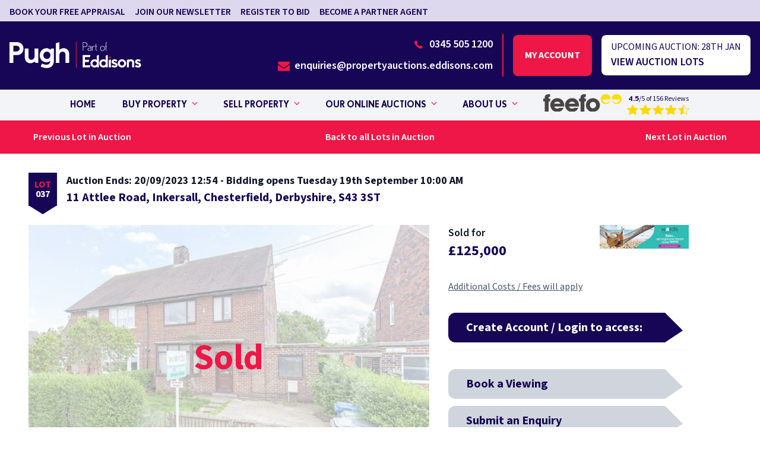

--- FILE ---
content_type: text/html; charset=UTF-8
request_url: https://www.pugh-auctions.com/property/34311
body_size: 23041
content:
<!DOCTYPE html>
<html lang="en">
<head>

    <meta charset="utf-8" />
    <meta content="width=device-width, initial-scale=1.0, maximum-scale=5.0, user-scalable=1" name="viewport" />

    <title>Sold Price: £125,000, 11 Attlee Road, Inkersall, Chesterfield, Derbyshire, S43 3ST, 113129 | Pugh Auctions</title>

            <meta name="description" content="11 Attlee Road, Inkersall, Chesterfield, Derbyshire, S43 3ST - Semi Detached in Central - Chesterfield, Sold Price: £125,000. For further details please contact Pugh Auctions on 0345 505 1200">
    
    
            <link rel="canonical" href="https://www.pugh-auctions.com/property/34311" />
            
    
                        <meta property="fb:app_id" content="335918716570799" />
                    <meta property="og:image" content="https://www.pugh-auctions.com/images/social/og-share.png?id=c74a90f699068e7e1d967d370aacb9b5" />
                    <meta property="og:image:width" content="1200" />
                    <meta property="og:image:height" content="630" />
                    <meta property="og:site_name" content="Pugh Auctions" />
                    <meta property="og:title" content="Pugh Property Auctions | National Online Property Auctions" />
                    <meta property="og:type" content="website" />
                    <meta property="og:url" content="https://www.pugh-auctions.com/property/34311" />
                    <meta name="twitter:card" content="summary_large_image" />
                    <meta name="twitter:creator" content="@" />
                    <meta name="twitter:domain" content="www.pugh-auctions.com/" />
                    <meta name="twitter:image" content="https://www.pugh-auctions.com/images/social/twitter-share.png?id=0bce8c4ff88ffa94ef75d1f34081b7f8" />
                    <meta name="twitter:image:alt" content="Pugh Auctions" />
                    <meta name="twitter:site" content="@" />
                    <meta name="twitter:title" content="Pugh Property Auctions | National Online Property Auctions" />
                    <meta name="twitter:url" content="https://www.pugh-auctions.com/property/34311" />
            
    
    
    <meta name="csrf-token" content="LNvvht4eVIkOs4tk3cbi6ddVssJZni1HCsKYF9wu" />

    
    <link rel="preload" href="/fonts/playfair-display-v28-latin-700.woff2" as="font" type="font/woff2" crossorigin />
    <link rel="preload" href="/fonts/playfair-display-v28-latin-600.woff2" as="font" type="font/woff2" crossorigin />
    <link rel="preload" href="/fonts/source-sans-pro-v19-latin-regular.woff2" as="font" type="font/woff2" crossorigin />
    <link rel="preload" href="/fonts/source-sans-pro-v19-latin-600.woff2" as="font" type="font/woff2" crossorigin />
    
    
    <link rel="stylesheet" href="/css/app.css?id=c4619c1fddbe35b009697bd55733670c" />

    
    
    <link rel="apple-touch-icon" sizes="180x180" href="/images/favicons/apple-touch-icon.png?id=9eee76ff93ddda7f02c28a57cef52ecc">
    <link rel="icon" type="image/png" sizes="32x32" href="/images/favicons/favicon-32x32.png?id=459b446411748256590edcfcf125f283">
    <link rel="icon" type="image/png" sizes="16x16" href="/images/favicons/favicon-16x16.png?id=c95ad26646589fd60bf15dc31f4a65fb">
    <link rel="manifest" href="/images/favicons/site.webmanifest?id=a924998e01926bb4188583fc8835471b" crossorigin="use-credentials">
    <link rel="mask-icon" href="/images/favicons/safari-pinned-tab.svg?id=b70e7681c5c83af90ef445f45be6d6d3" color="#ffffff">
    <meta name="msapplication-TileColor" content="#da532c">
    <meta name="theme-color" content="#ffffff">

        <meta name="google-site-verification" content="bMws1EhF5I52E1xlgjXgVgVmrfGxotbg6dHh7nVsqnU" />

</head>

<body class="font-sans text-gray-800" x-data><div class="wrapper mx-auto text-gray-900 font-normal"><a name="top"> </a>
    <div class="overlay"></div>
    <header class="h-auto full-width relative  mx-20 print:hidden">
        <div class="hidden lg:block top-bar bg-purple-500 py-1">
            <div class="container flex items-center justify-between">
                <div class="flex w-full pt-1 uppercase space-x-4 items-center mx-4 lg:mx-0">
                                                                        <a
                                href="https://www.pugh-auctions.com/free-auction-appraisal"
                                
                                
                                class="transition-all text-purple-900 font-semibold text-base hover:-translate-y-0.5 hover:text-purple-1000"
                            >Book your free appraisal</a>
                                                    <a
                                href="/#newsletter"
                                
                                
                                class="transition-all text-purple-900 font-semibold text-base hover:-translate-y-0.5 hover:text-purple-1000"
                            >Join our newsletter</a>
                                                    <a
                                href="#"
                                
                                 data-nav-register-to-bid-link
                                class="transition-all text-purple-900 font-semibold text-base hover:-translate-y-0.5 hover:text-purple-1000"
                            >Register to bid</a>
                                                    <a
                                href="https://www.pugh-auctions.com/auction-partners"
                                
                                
                                class="transition-all text-purple-900 font-semibold text-base hover:-translate-y-0.5 hover:text-purple-1000"
                            >Become a partner agent</a>
                        
                        

                                    </div>
                <div class="flex items-center contact ml-auto md:flex-row uppercase font-semibold text-base text-purple-900">
                    <span data-welcome-message class="hidden whitespace-nowrap mr-4">Welcome<span data-name></span></span>
                    <form data-logout-button action="https://www.pugh-auctions.com/logout" method="post" class="hidden">
                        <input type="hidden" name="_token" value="LNvvht4eVIkOs4tk3cbi6ddVssJZni1HCsKYF9wu">                        <button type="submit" class="uppercase transition-all hover:-translate-y-0.5 hover:text-purple-1000">Logout</button>
                    </form>
                </div>
            </div>
        </div>
        <div class="py-[15px] mt-[70px] flex items-center justify-between mx-auto relative !mt-0 container">
            <a class="flex" href="https://www.pugh-auctions.com">
                <img
                        src="/images/pugh-auctions-logo.svg?id=c9c08c07ee41ff3c0a25916aef4dd09e"
                        alt="Pugh Auctions"
                        width="400"
                        height="79"
                        class="logo z-50 w-[190px] md:w-[201px] lg:w-[222px] xl:w-[400px]"
                >
            </a>

            <div class="hidden lg:flex items-center">
                <div class="border-r-2 border-red-900 border-solid pr-4 flex justify-end flex-col">
                                            <a
                                href="tel:03455051200"
                                class="flex items-center justify-end transition-all text-white font-semibold text-lg hover:-translate-y-0.5"
                        >
                            <div class="pt-2 icon-telephone text-red-900 text-xl font-semibold mr-2"></div>
                            0345 505 1200
                        </a>
                                                                <a href="/cdn-cgi/l/email-protection#6e0b001f1b071c070b1d2e1e1c011e0b1c1a170f1b0d1a0701001d400b0a0a071d01001d400d0103" class="flex items-center justify-end transition-all text-white font-semibold text-lg hover:-translate-y-0.5">
                            <div class="pt-2 icon-envelope text-red-900 text-xl font-semibold mr-2"></div>
                            <span class="__cf_email__" data-cfemail="dabfb4abafb3a8b3bfa99aaaa8b5aabfa8aea3bbafb9aeb3b5b4a9f4bfbebeb3a9b5b4a9f4b9b5b7">[email&#160;protected]</span>
                        </a>
                                    </div>
                <div class="flex flex-col text-center ml-4 mr-4">
                    <a data-login-button href="#" class="myaccount-btn btn btn--secondary text-center py-10 my-2 uppercase font-bold">My account </a>
                    <a data-account-button href="#" class="myaccount-btn button button-white text-center py-8 my-2 uppercase hidden font-bold">My account</a>
                    
                </div>
                <a
                        data-next-auction-cta
                        href="https://www.pugh-auctions.com/auction/716"
                        href="https://www.pugh-auctions.com/auction/716"
                        class="rounded-lg bg-white flex flex-col items-start px-4 py-2"
                >
                    <p class="text-purple-900 uppercase">Upcoming auction: <span data-next-auction-date>28th Jan</span></p>
                    <p data-next-auction-cta-text class="uppercase text-lg text-purple-900 font-semibold">View auction lots</p>
                </a>

            </div>
        </div>

        <div class="hidden lg:block bg-gray-100 py-4">
            <div class="flex flex-nowrap items-center gap-5 contact mx-auto gap-[10px] md:gap-5 md:flex-row uppercase font-heading  relative container  py-[10px]">
                                    <nav class="w-full z-50 absolute  top-1/2 left-1/2 -translate-x-1/2 -translate-y-1/2 uppercase">
                        <ul class="navbar flex flex-col justify-center font-heading gap-[34px] lg:flex-row text-purple-900">
                                                            <li class="flex items-center group hover:bg-gray-200 hover:text-purple-1000 py-[0.85rem] px-5">
                                    <a
                                            href="https://www.pugh-auctions.com"
                                            
                                            class="hover:text-purple-1000 text-base menu-link mr-[5px]"
                                    >Home</a>
                                                                    </li>
                                                            <li class="flex items-center group hover:bg-gray-200 hover:text-purple-1000 py-[0.85rem] px-5">
                                    <a
                                            href="https://www.pugh-auctions.com/auction-diary"
                                            
                                            class="hover:text-purple-1000 text-base menu-link mr-[5px]"
                                    >Buy Property</a>
                                                                            <i><div class="icon-chevron-down max-w-[50px] icon-angle-down text-red-900 group-hover:filter-red" alt="caret"></div></i>
                                        <ul class="menu-child normal-case -z-10 -translate-x-5 opacity-0 bg-gray-200 top-full z-50 grid menu-shadow transition-all duration-200 pointer-events-none group-hover:pointer-events-auto lg:absolute group-hover:grid group-hover:opacity-100 before:content-[''] before:block before:absolute before:w-full before:h-12 before:top-[-35px] before:left-0 grid-cols-1 w-[240px]">
                                                                                            <li class="menu-child-item font-heading group transition-all duration-200 py-[14px] px-[20px] hover:text-purple-1000 hover:bg-gray-300 hover:pl-[25px] hover:opacity-100" data-menu="ab1">
                                                    <a
                                                            href="/property-search?include-sold=off"
                                                            
                                                            class="flex items-center text-[16px]"
                                                    >Search auction properties</a>
                                                </li>
                                                                                            <li class="menu-child-item font-heading group transition-all duration-200 py-[14px] px-[20px] hover:text-purple-1000 hover:bg-gray-300 hover:pl-[25px] hover:opacity-100" data-menu="ab1">
                                                    <a
                                                            href="https://www.pugh-auctions.com/online-property-auction-guide"
                                                            
                                                            class="flex items-center text-[16px]"
                                                    >Guide to buying at auction</a>
                                                </li>
                                                                                            <li class="menu-child-item font-heading group transition-all duration-200 py-[14px] px-[20px] hover:text-purple-1000 hover:bg-gray-300 hover:pl-[25px] hover:opacity-100" data-menu="ab1">
                                                    <a
                                                            href="https://www.pugh-auctions.com/auction-diary"
                                                            
                                                            class="flex items-center text-[16px]"
                                                    >Upcoming auctions</a>
                                                </li>
                                                                                            <li class="menu-child-item font-heading group transition-all duration-200 py-[14px] px-[20px] hover:text-purple-1000 hover:bg-gray-300 hover:pl-[25px] hover:opacity-100" data-menu="ab1">
                                                    <a
                                                            href="https://www.pugh-auctions.com/unsold-lots"
                                                            
                                                            class="flex items-center text-[16px]"
                                                    >Unsold lots</a>
                                                </li>
                                                                                            <li class="menu-child-item font-heading group transition-all duration-200 py-[14px] px-[20px] hover:text-purple-1000 hover:bg-gray-300 hover:pl-[25px] hover:opacity-100" data-menu="ab1">
                                                    <a
                                                            href="https://www.pugh-auctions.com/agency-properties"
                                                            
                                                            class="flex items-center text-[16px]"
                                                    >Agency properties</a>
                                                </li>
                                                                                            <li class="menu-child-item font-heading group transition-all duration-200 py-[14px] px-[20px] hover:text-purple-1000 hover:bg-gray-300 hover:pl-[25px] hover:opacity-100" data-menu="ab1">
                                                    <a
                                                            href="https://www.pugh-auctions.com/property-insurance"
                                                            
                                                            class="flex items-center text-[16px]"
                                                    >Property Insurance</a>
                                                </li>
                                                                                    </ul>
                                                                    </li>
                                                            <li class="flex items-center group hover:bg-gray-200 hover:text-purple-1000 py-[0.85rem] px-5">
                                    <a
                                            href="https://www.pugh-auctions.com/free-auction-appraisal"
                                            
                                            class="hover:text-purple-1000 text-base menu-link mr-[5px]"
                                    >Sell Property</a>
                                                                            <i><div class="icon-chevron-down max-w-[50px] icon-angle-down text-red-900 group-hover:filter-red" alt="caret"></div></i>
                                        <ul class="menu-child normal-case -z-10 -translate-x-5 opacity-0 bg-gray-200 top-full z-50 grid menu-shadow transition-all duration-200 pointer-events-none group-hover:pointer-events-auto lg:absolute group-hover:grid group-hover:opacity-100 before:content-[''] before:block before:absolute before:w-full before:h-12 before:top-[-35px] before:left-0 grid-cols-1 w-[240px]">
                                                                                            <li class="menu-child-item font-heading group transition-all duration-200 py-[14px] px-[20px] hover:text-purple-1000 hover:bg-gray-300 hover:pl-[25px] hover:opacity-100" data-menu="ab1">
                                                    <a
                                                            href="https://www.pugh-auctions.com/free-auction-appraisal"
                                                            
                                                            class="flex items-center text-[16px]"
                                                    >Book your auction appraisal</a>
                                                </li>
                                                                                            <li class="menu-child-item font-heading group transition-all duration-200 py-[14px] px-[20px] hover:text-purple-1000 hover:bg-gray-300 hover:pl-[25px] hover:opacity-100" data-menu="ab1">
                                                    <a
                                                            href="https://www.pugh-auctions.com/guide-to-selling-at-auction"
                                                            
                                                            class="flex items-center text-[16px]"
                                                    >Guide to selling at auction</a>
                                                </li>
                                                                                    </ul>
                                                                    </li>
                                                            <li class="flex items-center group hover:bg-gray-200 hover:text-purple-1000 py-[0.85rem] px-5">
                                    <a
                                            href="https://www.pugh-auctions.com/auction-diary"
                                            
                                            class="hover:text-purple-1000 text-base menu-link mr-[5px]"
                                    >Our Online Auctions</a>
                                                                            <i><div class="icon-chevron-down max-w-[50px] icon-angle-down text-red-900 group-hover:filter-red" alt="caret"></div></i>
                                        <ul class="menu-child normal-case -z-10 -translate-x-5 opacity-0 bg-gray-200 top-full z-50 grid menu-shadow transition-all duration-200 pointer-events-none group-hover:pointer-events-auto lg:absolute group-hover:grid group-hover:opacity-100 before:content-[''] before:block before:absolute before:w-full before:h-12 before:top-[-35px] before:left-0 grid-cols-1 w-[240px]">
                                                                                            <li class="menu-child-item font-heading group transition-all duration-200 py-[14px] px-[20px] hover:text-purple-1000 hover:bg-gray-300 hover:pl-[25px] hover:opacity-100" data-menu="ab1">
                                                    <a
                                                            href="https://www.pugh-auctions.com/auction-diary"
                                                            
                                                            class="flex items-center text-[16px]"
                                                    >Auction Diary</a>
                                                </li>
                                                                                            <li class="menu-child-item font-heading group transition-all duration-200 py-[14px] px-[20px] hover:text-purple-1000 hover:bg-gray-300 hover:pl-[25px] hover:opacity-100" data-menu="ab1">
                                                    <a
                                                            href="https://www.pugh-auctions.com/our-online-auctions/previous-auction-results"
                                                            
                                                            class="flex items-center text-[16px]"
                                                    >Previous auction results</a>
                                                </li>
                                                                                            <li class="menu-child-item font-heading group transition-all duration-200 py-[14px] px-[20px] hover:text-purple-1000 hover:bg-gray-300 hover:pl-[25px] hover:opacity-100" data-menu="ab1">
                                                    <a
                                                            href="https://www.pugh-auctions.com/online-property-auction-guide"
                                                            
                                                            class="flex items-center text-[16px]"
                                                    >Online auction guide</a>
                                                </li>
                                                                                    </ul>
                                                                    </li>
                                                            <li class="flex items-center group hover:bg-gray-200 hover:text-purple-1000 py-[0.85rem] px-5">
                                    <a
                                            href="https://www.pugh-auctions.com/about-us"
                                            
                                            class="hover:text-purple-1000 text-base menu-link mr-[5px]"
                                    >About Us</a>
                                                                            <i><div class="icon-chevron-down max-w-[50px] icon-angle-down text-red-900 group-hover:filter-red" alt="caret"></div></i>
                                        <ul class="menu-child normal-case -z-10 -translate-x-5 opacity-0 bg-gray-200 top-full z-50 grid menu-shadow transition-all duration-200 pointer-events-none group-hover:pointer-events-auto lg:absolute group-hover:grid group-hover:opacity-100 before:content-[''] before:block before:absolute before:w-full before:h-12 before:top-[-35px] before:left-0 grid-cols-1 w-[240px]">
                                                                                            <li class="menu-child-item font-heading group transition-all duration-200 py-[14px] px-[20px] hover:text-purple-1000 hover:bg-gray-300 hover:pl-[25px] hover:opacity-100" data-menu="ab1">
                                                    <a
                                                            href="https://www.pugh-auctions.com/contact"
                                                            
                                                            class="flex items-center text-[16px]"
                                                    >Our Offices</a>
                                                </li>
                                                                                            <li class="menu-child-item font-heading group transition-all duration-200 py-[14px] px-[20px] hover:text-purple-1000 hover:bg-gray-300 hover:pl-[25px] hover:opacity-100" data-menu="ab1">
                                                    <a
                                                            href="https://www.pugh-auctions.com/meet-our-team"
                                                            
                                                            class="flex items-center text-[16px]"
                                                    >Meet our team</a>
                                                </li>
                                                                                            <li class="menu-child-item font-heading group transition-all duration-200 py-[14px] px-[20px] hover:text-purple-1000 hover:bg-gray-300 hover:pl-[25px] hover:opacity-100" data-menu="ab1">
                                                    <a
                                                            href="https://www.pugh-auctions.com/insights-tips-and-advice"
                                                            
                                                            class="flex items-center text-[16px]"
                                                    >Insights, tips &amp; advice</a>
                                                </li>
                                                                                            <li class="menu-child-item font-heading group transition-all duration-200 py-[14px] px-[20px] hover:text-purple-1000 hover:bg-gray-300 hover:pl-[25px] hover:opacity-100" data-menu="ab1">
                                                    <a
                                                            href="https://www.pugh-auctions.com/latest-news"
                                                            
                                                            class="flex items-center text-[16px]"
                                                    >News</a>
                                                </li>
                                                                                            <li class="menu-child-item font-heading group transition-all duration-200 py-[14px] px-[20px] hover:text-purple-1000 hover:bg-gray-300 hover:pl-[25px] hover:opacity-100" data-menu="ab1">
                                                    <a
                                                            href="https://www.pugh-auctions.com/about-us/faqs"
                                                            
                                                            class="flex items-center text-[16px]"
                                                    >FAQs</a>
                                                </li>
                                                                                            <li class="menu-child-item font-heading group transition-all duration-200 py-[14px] px-[20px] hover:text-purple-1000 hover:bg-gray-300 hover:pl-[25px] hover:opacity-100" data-menu="ab1">
                                                    <a
                                                            href="https://www.pugh-auctions.com/testimonials"
                                                            
                                                            class="flex items-center text-[16px]"
                                                    >Reviews</a>
                                                </li>
                                                                                    </ul>
                                                                    </li>
                            
                            <li class="flex items-center py-[0.4rem] px-5">
                                
                                                                    <div class="flex justify-center">
                                        <div class="feefo-logo">
                                            <a href="https://www.pugh-auctions.com/testimonials" title="view more testimonials">
                                                <img style="max-width: 8.25rem" src="data:image/svg+xml,%3C%3Fxml version='1.0' encoding='UTF-8'%3F%3E%3Csvg id='katman_1' xmlns='http://www.w3.org/2000/svg' width='802.9' height='187' viewBox='0 0 802.9 187'%3E%3Cpath d='m174.9,101.1h-63.6c2.8-13,14.8-21.3,31.5-21.3,15.8-.5,27.4,7.4,32.1,21.3Zm40.3,28.3v-4.2c0-51-29.7-82.1-72.8-82.1-18.5,0-36.6,7.4-50.1,21.3-13.4,13.4-20.9,31.1-20.9,50.1s7,36.7,20,50.6c13.9,14.8,30.6,21.8,51.5,21.8,30.6,0,52.9-14.4,65.9-42.7h-44.1c-6,5.1-12.5,7.4-20.9,7.4-17.6,0-27.8-7.4-31.5-21.8h103v-.4h-.1Zm110.9-28.3h-63.6c2.8-13,14.8-21.3,31.5-21.3,15.9-.5,27.5,7.4,32.1,21.3Zm40.4,28.3v-4.2c0-51-29.7-82.1-72.8-82.1-18.6,0-36.6,7.4-50.1,21.3-13.4,13.4-20.9,31.1-20.9,50.1s7,36.7,20,50.6c13.9,14.8,30.6,21.8,51.5,21.8,30.1,0,52.9-14.4,65.9-42.7h-44.1c-6,5.1-12.5,7.4-20.9,7.4-17.6,0-27.8-7.4-31.5-21.8h103v-.4h-.1ZM14.8,77.9v105.8h39.4v-105.8h15.8v-30.2h-15.8v-3.6c0-12.5,2.8-16.2,14.8-16.2h.9V.5c-2.3,0-4.2-.5-6.5-.5C30,0,14.2,13,14.2,42.2c0,1.4.4,3.2.4,5.1H0v30.1h14.8v.5Zm367,0v105.8h39.4v-105.8h15.8v-30.2h-15.8v-3.6c0-12.5,2.8-16.2,14.8-16.2h.9V.5c-2.3,0-4.2-.5-6.5-.5-33.4,0-49.2,13-49.2,42.2,0,1.4.5,3.2.5,5.1h-14.9v30.1h14.8v.5h.2Zm159.1,37.6c0,18.5-14.4,33.4-32,33.4s-32-14.9-32-33.4c0-18.6,14.4-33.9,32-33.9,17.1,0,32,14.9,32,33.9Zm39.4-.9c0-18.5-7.9-37.1-22.3-51-13.4-13-30.6-19.9-50.6-19.9-18.6,0-36.7,7.4-50.1,21.3-13.4,13.4-20.9,31.1-20.9,50.1s7,36.7,20,50.1c13.9,14.8,30.6,21.8,51.5,21.8,20.4,0,37.6-7.4,51.5-21.3,14-14,20.9-30.7,20.9-51.1Z' fill='%23494545'/%3E%3Cpath d='m642,92.3c-19.5-1.4-34.8-16.7-35.7-35.7h84v-.9c0-32.9-21.3-55.2-50.6-55.2-31.1,0-51.9,22.7-51.9,51.9,0,27.8,21.8,52,51.5,52,21.3,0,38.5-12.1,47.8-33.9h-8.4c-6,13-19.5,21.8-34.3,21.8h-2.4Zm106.7,0c19.5-1.4,34.8-16.7,35.7-35.7h-84v-.9c0-32.9,21.3-55.2,50.6-55.2,31.1,0,51.9,22.7,51.9,51.9,0,27.8-21.8,52-51.5,52-21.3,0-38.5-12.1-47.8-33.9h8.4c6,13,19.5,21.8,34.3,21.8h2.4Z' fill='%23fd0'/%3E%3C/svg%3E"/>
                                            </a>
                                        </div>
                                        <div class="flex flex-col pl-2">
                                            <p class="text-sm font-base normal-case text-center"><span class="font-heading">4.5</span>/5 of 156 Reviews</p>
                                            <div class="bh-stars flex-1" data-bh-rating="4.5">
    <a href="https://www.pugh-auctions.com/testimonials">
        <svg version="1.1" class="bh-star bh-star--1" xmlns="http://www.w3.org/2000/svg" xmlns:xlink="http://www.w3.org/1999/xlink" viewBox="0 0 24 24" xml:space="preserve"><path class="outline" d="M12,4.2L14.5,9l0.2,0.5l0.5,0.1l5.5,0.8L16.8,14l-0.4,0.4l0.1,0.5l1,5.3l-5-2.5L12,17.5l-0.4,0.2l-5,2.5L7.5,15l0.1-0.5 L7.2,14l-4-3.7l5.5-0.8l0.5-0.1L9.5,9L12,4.2 M11.9,2L8.6,8.6L1,9.7l5.5,5.1L5.2,22l6.8-3.4l6.8,3.4l-1.3-7.2L23,9.6l-7.6-1L11.9,2 L11.9,2z"/><polygon class="full" points="18.8,22 12,18.6 5.2,22 6.5,14.8 1,9.7 8.6,8.6 11.9,2 15.4,8.6 23,9.6 17.5,14.7"/><polyline class="left-half" points="12,18.6 5.2,22 6.5,14.8 1,9.7 8.6,8.6 11.9,2"/></svg>
    </a>
    <a href="https://www.pugh-auctions.com/testimonials">
        <svg version="1.1" class="bh-star bh-star--2" xmlns="http://www.w3.org/2000/svg" xmlns:xlink="http://www.w3.org/1999/xlink" viewBox="0 0 24 24" xml:space="preserve"><path class="outline" d="M12,4.2L14.5,9l0.2,0.5l0.5,0.1l5.5,0.8L16.8,14l-0.4,0.4l0.1,0.5l1,5.3l-5-2.5L12,17.5l-0.4,0.2l-5,2.5L7.5,15l0.1-0.5 L7.2,14l-4-3.7l5.5-0.8l0.5-0.1L9.5,9L12,4.2 M11.9,2L8.6,8.6L1,9.7l5.5,5.1L5.2,22l6.8-3.4l6.8,3.4l-1.3-7.2L23,9.6l-7.6-1L11.9,2 L11.9,2z"/><polygon class="full" points="18.8,22 12,18.6 5.2,22 6.5,14.8 1,9.7 8.6,8.6 11.9,2 15.4,8.6 23,9.6 17.5,14.7"/><polyline class="left-half" points="12,18.6 5.2,22 6.5,14.8 1,9.7 8.6,8.6 11.9,2"/></svg>
    </a>
    <a href="https://www.pugh-auctions.com/testimonials">
        <svg version="1.1" class="bh-star bh-star--3" xmlns="http://www.w3.org/2000/svg" xmlns:xlink="http://www.w3.org/1999/xlink" viewBox="0 0 24 24" xml:space="preserve"><path class="outline" d="M12,4.2L14.5,9l0.2,0.5l0.5,0.1l5.5,0.8L16.8,14l-0.4,0.4l0.1,0.5l1,5.3l-5-2.5L12,17.5l-0.4,0.2l-5,2.5L7.5,15l0.1-0.5 L7.2,14l-4-3.7l5.5-0.8l0.5-0.1L9.5,9L12,4.2 M11.9,2L8.6,8.6L1,9.7l5.5,5.1L5.2,22l6.8-3.4l6.8,3.4l-1.3-7.2L23,9.6l-7.6-1L11.9,2 L11.9,2z"/><polygon class="full" points="18.8,22 12,18.6 5.2,22 6.5,14.8 1,9.7 8.6,8.6 11.9,2 15.4,8.6 23,9.6 17.5,14.7"/><polyline class="left-half" points="12,18.6 5.2,22 6.5,14.8 1,9.7 8.6,8.6 11.9,2"/></svg>
    </a>
    <a href="https://www.pugh-auctions.com/testimonials">
        <svg version="1.1" class="bh-star bh-star--4" xmlns="http://www.w3.org/2000/svg" xmlns:xlink="http://www.w3.org/1999/xlink" viewBox="0 0 24 24" xml:space="preserve"><path class="outline" d="M12,4.2L14.5,9l0.2,0.5l0.5,0.1l5.5,0.8L16.8,14l-0.4,0.4l0.1,0.5l1,5.3l-5-2.5L12,17.5l-0.4,0.2l-5,2.5L7.5,15l0.1-0.5 L7.2,14l-4-3.7l5.5-0.8l0.5-0.1L9.5,9L12,4.2 M11.9,2L8.6,8.6L1,9.7l5.5,5.1L5.2,22l6.8-3.4l6.8,3.4l-1.3-7.2L23,9.6l-7.6-1L11.9,2 L11.9,2z"/><polygon class="full" points="18.8,22 12,18.6 5.2,22 6.5,14.8 1,9.7 8.6,8.6 11.9,2 15.4,8.6 23,9.6 17.5,14.7"/><polyline class="left-half" points="12,18.6 5.2,22 6.5,14.8 1,9.7 8.6,8.6 11.9,2"/></svg>
    </a>
    <a href="https://www.pugh-auctions.com/testimonials">
        <svg version="1.1" class="bh-star bh-star--5" xmlns="http://www.w3.org/2000/svg" xmlns:xlink="http://www.w3.org/1999/xlink" viewBox="0 0 24 24" xml:space="preserve"><path class="outline" d="M12,4.2L14.5,9l0.2,0.5l0.5,0.1l5.5,0.8L16.8,14l-0.4,0.4l0.1,0.5l1,5.3l-5-2.5L12,17.5l-0.4,0.2l-5,2.5L7.5,15l0.1-0.5 L7.2,14l-4-3.7l5.5-0.8l0.5-0.1L9.5,9L12,4.2 M11.9,2L8.6,8.6L1,9.7l5.5,5.1L5.2,22l6.8-3.4l6.8,3.4l-1.3-7.2L23,9.6l-7.6-1L11.9,2 L11.9,2z"/><polygon class="full" points="18.8,22 12,18.6 5.2,22 6.5,14.8 1,9.7 8.6,8.6 11.9,2 15.4,8.6 23,9.6 17.5,14.7"/><polyline class="left-half" points="12,18.6 5.2,22 6.5,14.8 1,9.7 8.6,8.6 11.9,2"/></svg>
    </a>
</div>                                        </div>
                                    </div>
                                                            </li>
                        </ul>
                    </nav>
                            </div>
        </div>

        
        <div class="lg:hidden burger-icon burger-icon-white menu__icon "><span class="burger-icon-top"></span><span class="burger-icon-mid"> </span><span class="burger-icon-bottom"></span></div>
        <nav class="fixed top-0 right-0 bg-purple-900 flex flex-col h-screen overflow-y-auto nav-shadow over nav-mobile opacity-0 pointer-events-none transition-all duration-200 w-[340px] z-50">

            <div class="">
                <div class="bg-gray-100 text-purple-900 font-heading text-[13px] px-8 py-2">Contact our team of Auction Experts<br><a class="text-purple-1000" href="tel:0345 505 1200">&nbsp;0345 505 1200</a></div>
                <div class="bg-red-900 px-8 py-2 block text-heading-6 text-white font-bold">
                    <a data-login-button href="#">Create Account / Login</a>
                    <a data-account-button href="#" class="hidden">My Account</a>
                </div>
                <div class="bg-purple-900 px-8 py-2 block text-heading-6 text-white font-bold">
                    <span data-welcome-message class="hidden whitespace-nowrap mr-4">Welcome<span data-name></span></span>
                </div>
                <a data-nav-register-to-bid-link href="#" class="hidden block bg-purple-100 px-8 py-2 text-heading-6 text-primary font-bold">
                    Register to bid
                </a>

                <a data-nav-watch-auction-link
                        href="#"
                        class="hidden block bg-purple-100 px-8 py-2 text-heading-6 text-primary font-bold"
                    >Watch auction</a>
            </div>
                            <ul class="font-heading text-white font-medium text-[16px] leading-[16px] px-4 pl-8">
                                                                        <li class="py-[13px]">
                                <a
                                        href="https://www.pugh-auctions.com"
                                        
                                        class="transition-all duration-200 hover:text-red-900 hover:translate-x-[2px]"
                                >Home</a>
                            </li>
                                                                                                                                                <li class="group menu-mobile-item py-[13px]">
                                <div class="flex items-center justify-between transition-all duration-200 hover:text-red-900 hover:translate-x-[2px]">
                                    <p>Buy Property</p>
                                    <i><div class="icon-chevron-down max-w-[50px] icon-angle-down text-red-900 group-hover:filter-red" alt="caret"></div></i>
                                </div>
                                <ul class="pl-5 menu-child hidden pt-[10px]">
                                                                                                                <li class="text-md py-[10px]">
                                            <a
                                                    href="/property-search?include-sold=off"
                                                    
                                                    class="block transition-all duration-200 hover:text-red-900 hover:translate-x-1"
                                            >Search auction properties</a>
                                        </li>
                                                                            <li class="text-md py-[10px]">
                                            <a
                                                    href="https://www.pugh-auctions.com/online-property-auction-guide"
                                                    
                                                    class="block transition-all duration-200 hover:text-red-900 hover:translate-x-1"
                                            >Guide to buying at auction</a>
                                        </li>
                                                                            <li class="text-md py-[10px]">
                                            <a
                                                    href="https://www.pugh-auctions.com/auction-diary"
                                                    
                                                    class="block transition-all duration-200 hover:text-red-900 hover:translate-x-1"
                                            >Upcoming auctions</a>
                                        </li>
                                                                            <li class="text-md py-[10px]">
                                            <a
                                                    href="https://www.pugh-auctions.com/unsold-lots"
                                                    
                                                    class="block transition-all duration-200 hover:text-red-900 hover:translate-x-1"
                                            >Unsold lots</a>
                                        </li>
                                                                            <li class="text-md py-[10px]">
                                            <a
                                                    href="https://www.pugh-auctions.com/agency-properties"
                                                    
                                                    class="block transition-all duration-200 hover:text-red-900 hover:translate-x-1"
                                            >Agency properties</a>
                                        </li>
                                                                            <li class="text-md py-[10px]">
                                            <a
                                                    href="https://www.pugh-auctions.com/property-insurance"
                                                    
                                                    class="block transition-all duration-200 hover:text-red-900 hover:translate-x-1"
                                            >Property Insurance</a>
                                        </li>
                                                                    </ul>
                            </li>
                                                                                                                        <li class="group menu-mobile-item py-[13px]">
                                <div class="flex items-center justify-between transition-all duration-200 hover:text-red-900 hover:translate-x-[2px]">
                                    <p>Sell Property</p>
                                    <i><div class="icon-chevron-down max-w-[50px] icon-angle-down text-red-900 group-hover:filter-red" alt="caret"></div></i>
                                </div>
                                <ul class="pl-5 menu-child hidden pt-[10px]">
                                                                                                                <li class="text-md py-[10px]">
                                            <a
                                                    href="https://www.pugh-auctions.com/free-auction-appraisal"
                                                    
                                                    class="block transition-all duration-200 hover:text-red-900 hover:translate-x-1"
                                            >Book your auction appraisal</a>
                                        </li>
                                                                            <li class="text-md py-[10px]">
                                            <a
                                                    href="https://www.pugh-auctions.com/guide-to-selling-at-auction"
                                                    
                                                    class="block transition-all duration-200 hover:text-red-900 hover:translate-x-1"
                                            >Guide to selling at auction</a>
                                        </li>
                                                                    </ul>
                            </li>
                                                                                                                        <li class="group menu-mobile-item py-[13px]">
                                <div class="flex items-center justify-between transition-all duration-200 hover:text-red-900 hover:translate-x-[2px]">
                                    <p>Our Online Auctions</p>
                                    <i><div class="icon-chevron-down max-w-[50px] icon-angle-down text-red-900 group-hover:filter-red" alt="caret"></div></i>
                                </div>
                                <ul class="pl-5 menu-child hidden pt-[10px]">
                                                                                                                <li class="text-md py-[10px]">
                                            <a
                                                    href="https://www.pugh-auctions.com/auction-diary"
                                                    
                                                    class="block transition-all duration-200 hover:text-red-900 hover:translate-x-1"
                                            >Auction Diary</a>
                                        </li>
                                                                            <li class="text-md py-[10px]">
                                            <a
                                                    href="https://www.pugh-auctions.com/our-online-auctions/previous-auction-results"
                                                    
                                                    class="block transition-all duration-200 hover:text-red-900 hover:translate-x-1"
                                            >Previous auction results</a>
                                        </li>
                                                                            <li class="text-md py-[10px]">
                                            <a
                                                    href="https://www.pugh-auctions.com/online-property-auction-guide"
                                                    
                                                    class="block transition-all duration-200 hover:text-red-900 hover:translate-x-1"
                                            >Online auction guide</a>
                                        </li>
                                                                    </ul>
                            </li>
                                                                                                                        <li class="group menu-mobile-item py-[13px]">
                                <div class="flex items-center justify-between transition-all duration-200 hover:text-red-900 hover:translate-x-[2px]">
                                    <p>About Us</p>
                                    <i><div class="icon-chevron-down max-w-[50px] icon-angle-down text-red-900 group-hover:filter-red" alt="caret"></div></i>
                                </div>
                                <ul class="pl-5 menu-child hidden pt-[10px]">
                                                                            <li class="text-md py-[10px]">
                                            <a
                                                    href="https://www.pugh-auctions.com/about-us"
                                                    
                                                    class="block transition-all duration-200 hover:text-red-900 hover:translate-x-1"
                                            >About Us</a>
                                        </li>
                                                                                                                <li class="text-md py-[10px]">
                                            <a
                                                    href="https://www.pugh-auctions.com/contact"
                                                    
                                                    class="block transition-all duration-200 hover:text-red-900 hover:translate-x-1"
                                            >Our Offices</a>
                                        </li>
                                                                            <li class="text-md py-[10px]">
                                            <a
                                                    href="https://www.pugh-auctions.com/meet-our-team"
                                                    
                                                    class="block transition-all duration-200 hover:text-red-900 hover:translate-x-1"
                                            >Meet our team</a>
                                        </li>
                                                                            <li class="text-md py-[10px]">
                                            <a
                                                    href="https://www.pugh-auctions.com/insights-tips-and-advice"
                                                    
                                                    class="block transition-all duration-200 hover:text-red-900 hover:translate-x-1"
                                            >Insights, tips &amp; advice</a>
                                        </li>
                                                                            <li class="text-md py-[10px]">
                                            <a
                                                    href="https://www.pugh-auctions.com/latest-news"
                                                    
                                                    class="block transition-all duration-200 hover:text-red-900 hover:translate-x-1"
                                            >News</a>
                                        </li>
                                                                            <li class="text-md py-[10px]">
                                            <a
                                                    href="https://www.pugh-auctions.com/about-us/faqs"
                                                    
                                                    class="block transition-all duration-200 hover:text-red-900 hover:translate-x-1"
                                            >FAQs</a>
                                        </li>
                                                                            <li class="text-md py-[10px]">
                                            <a
                                                    href="https://www.pugh-auctions.com/testimonials"
                                                    
                                                    class="block transition-all duration-200 hover:text-red-900 hover:translate-x-1"
                                            >Reviews</a>
                                        </li>
                                                                    </ul>
                            </li>
                                                                <li>   <form data-logout-button action="https://www.pugh-auctions.com/logout" method="post" class="hidden">
                            <input type="hidden" name="_token" value="LNvvht4eVIkOs4tk3cbi6ddVssJZni1HCsKYF9wu">                            <button type="submit" class="block transition-all duration-200 hover:text-red-900 hover:translate-x-1">Logout</button>
                        </form></li>
                </ul>
                    </nav>
    </header>
</div>


    
    <div class="hidden print:block bg-purple-900 p-4">
        <div class="container flex items-center">
            <div class="w-full">
                <a href="https://www.pugh-auctions.com">
                    <img
                        src="/images/pugh-auctions-logo.svg?id=c9c08c07ee41ff3c0a25916aef4dd09e"
                        alt="Pugh Auctions Logo"
                        width="400"
                        height="79"
                        loading="lazy"
                        class="w-[190px]"
                    />
                </a>
            </div>
            <div class="text-right whitespace-nowrap">
                                                                                <a
                            href="tel:03455051200"
                            class="flex items-center justify-end transition-all text-white font-semibold text-lg hover:-translate-y-0.5"
                        >
                            <div class="pt-2 icon-telephone text-red-900 text-xl font-semibold mr-2"></div>
                            0345 505 1200
                        </a>
                                                </div>
        </div>
    </div>

            <div class="mb-2 bg-red-900 print:hidden">
            <div class="flex items-center justify-between w-full container text-white py-4">
                <div class="w-1/3">
                                            <a href="https://www.pugh-auctions.com/property/34393" class="flex items-center font-semibold group">
                            <span class="mr-10"></span>
                            <span class="group-hover:underline">
                                Prev<span class="hidden md:inline">ious</span> Lot
                                <span class="hidden md:inline"> in Auction</span>
                            </span>
                        </a>
                                    </div>
                <div class="w-1/3 text-center">
                                                                        <a href="https://www.pugh-auctions.com/auction-diary" class="hover:underline font-semibold">
                                Back to all Lots<span class="hidden md:inline">&nbsp;in Auction</span>
                            </a>
                                                            </div>
                <div class="w-1/3 text-right">
                                            <a href="https://www.pugh-auctions.com/property/34388" class="flex items-center justify-end font-semibold group">
                            <span class="group-hover:underline">
                                Next Lot
                                <span class="hidden md:inline"> in Auction</span>
                            </span>
                            <span class="ml-10"></span>
                        </a>
                                    </div>
            </div>
        </div>
    
    
    <div class="container my-4">
        <div class="p-4 lg:px-8">
            
            <div class="flex mb-8">
                            <div class="relative -mt-25 md:mt-0 lg:mr-4 print:hidden">
                                            <div class="absolute lg:relative bottom-[-65px] lg:bottom-0 text-primary flex items-center justify-center">
                            
                            <div class="relative bg-purple-900 absolute z-10 top-0 w-[3rem] py-3 text-white font-bold text-center leading-none">
                                <div class="uppercase text-red-900">Lot</div>
                                    <div>037</div>                             
                                <div class="arrow-down"></div>
                            </div>

                        </div>
                                    </div>
                            <div class="flex justify-between w-full mt-50 md:mt-0 print:hidden">
                    <div>
                        <div class="flex flex-wrap md:flex-no-wrap items-center">

                            
                            
                            <div class="text-base py-1 lg:py-0 lg:text-lg text-gray-900 w-full font-bold">
                                                                    Auction Ends: 20/09/2023 12:54
                                
                                                                    - Bidding opens Tuesday 19th September 10:00 AM
                                                            </div>
                        </div>

                        <h1 class="text-primary text-xl xl:text-3xl font-bold print:hidden">11 Attlee Road, Inkersall, Chesterfield, Derbyshire, S43 3ST</h1>
                    </div>
                </div>

                
                <div class="hidden print:block">
                    <div class="text-gray-900 xl:text-xl w-full font-bold mb-2">
                                                    Auction Ends: 20/09/2023 00:00
                        
                                                    - Bidding opens Tuesday 19th September 10:00 AM
                                            </div>
                    <div class="flex items-center justify-between mb-2">
                        <p class="text-primary text-xl xl:text-3xl font-bold">11 Attlee Road, Inkersall, Chesterfield, Derbyshire, S43 3ST</p>
                        
                    </div>
                    <div class="">
                                                                                    <div class="text-lg xl:text-xl text-gray-900 font-semibold">Sold for</div>
                                <div class="text-2xl xl:text-3xl text-primary font-bold">&pound;125,000</div>
                                                                        </div>
                </div>
            </div>

            
            <div class="flex flex-wrap mb-8">
                <div class="w-full lg:w-7/12 lg:pr-4 mb-8 lg:mb-0">
                    
                    <div class="property-main-image mb-8">
                                                    <a
                                data-glightbox data-id="property-images"
                                href="https://www.pugh-auctions.com/property-images/0924/433+1540829_web.jpg"
                                title="View larger"
                                class="block relative transition-all hover:opacity-90"
                            >
                                <img
                                    src="https://www.pugh-auctions.com/property-images/790x600/0924/433+1540829_web.jpg"
                                    alt="Property image"
                                    width=""
                                    height=""
                                    class=""
                                />

                                                                    <div class="absolute top-0 left-0 w-full h-full flex items-center justify-center bg-white bg-opacity-60">
                                        <div class="font-bold text-6xl text-red-900">Sold</div>
                                    </div>
                                                            </a>
                                            </div>

                    
                                            <div class="print:hidden swiper-container property-thumbs">
                            <div data-swiper data-config="property-thumbs" class="swiper">
                                <div class="swiper-wrapper">
                                                                            <div class="swiper-slide swiper-hidden overflow-hidden" style='max-height:128px'>
                                            <a 
                                                data-glightbox data-id="property-images"
                                                href="https://www.pugh-auctions.com/property-images/0924/433+1540829_web.jpg"
                                                title="View larger"
                                                class="block"
                                            >
                                                <img
                                                    src="https://www.pugh-auctions.com/property-images/180x140/0924/433+1540829_web.jpg"
                                                    alt="Property image #0"
                                                    width="180"
                                                    height="140"
                                                    loading="lazy"
                                                    class=""
                                                />
                                            </a>
                                        </div>
                                                                            <div class="swiper-slide swiper-hidden overflow-hidden" style='max-height:128px'>
                                            <a 
                                                data-glightbox data-id="property-images"
                                                href="https://www.pugh-auctions.com/property-images/0924/433+1540844_web.jpg"
                                                title="View larger"
                                                class="block"
                                            >
                                                <img
                                                    src="https://www.pugh-auctions.com/property-images/180x140/0924/433+1540844_web.jpg"
                                                    alt="Property image #1"
                                                    width="180"
                                                    height="140"
                                                    loading="lazy"
                                                    class=""
                                                />
                                            </a>
                                        </div>
                                                                            <div class="swiper-slide swiper-hidden overflow-hidden" style='max-height:128px'>
                                            <a 
                                                data-glightbox data-id="property-images"
                                                href="https://www.pugh-auctions.com/property-images/0924/433+1540830_web.jpg"
                                                title="View larger"
                                                class="block"
                                            >
                                                <img
                                                    src="https://www.pugh-auctions.com/property-images/180x140/0924/433+1540830_web.jpg"
                                                    alt="Property image #2"
                                                    width="180"
                                                    height="140"
                                                    loading="lazy"
                                                    class=""
                                                />
                                            </a>
                                        </div>
                                                                            <div class="swiper-slide swiper-hidden overflow-hidden" style='max-height:128px'>
                                            <a 
                                                data-glightbox data-id="property-images"
                                                href="https://www.pugh-auctions.com/property-images/0924/433+1540831_web.jpg"
                                                title="View larger"
                                                class="block"
                                            >
                                                <img
                                                    src="https://www.pugh-auctions.com/property-images/180x140/0924/433+1540831_web.jpg"
                                                    alt="Property image #3"
                                                    width="180"
                                                    height="140"
                                                    loading="lazy"
                                                    class=""
                                                />
                                            </a>
                                        </div>
                                                                            <div class="swiper-slide swiper-hidden overflow-hidden" style='max-height:128px'>
                                            <a 
                                                data-glightbox data-id="property-images"
                                                href="https://www.pugh-auctions.com/property-images/0924/433+1540832_web.jpg"
                                                title="View larger"
                                                class="block"
                                            >
                                                <img
                                                    src="https://www.pugh-auctions.com/property-images/180x140/0924/433+1540832_web.jpg"
                                                    alt="Property image #4"
                                                    width="180"
                                                    height="140"
                                                    loading="lazy"
                                                    class=""
                                                />
                                            </a>
                                        </div>
                                                                            <div class="swiper-slide swiper-hidden overflow-hidden" style='max-height:128px'>
                                            <a 
                                                data-glightbox data-id="property-images"
                                                href="https://www.pugh-auctions.com/property-images/0924/433+1540833_web.jpg"
                                                title="View larger"
                                                class="block"
                                            >
                                                <img
                                                    src="https://www.pugh-auctions.com/property-images/180x140/0924/433+1540833_web.jpg"
                                                    alt="Property image #5"
                                                    width="180"
                                                    height="140"
                                                    loading="lazy"
                                                    class=""
                                                />
                                            </a>
                                        </div>
                                                                            <div class="swiper-slide swiper-hidden overflow-hidden" style='max-height:128px'>
                                            <a 
                                                data-glightbox data-id="property-images"
                                                href="https://www.pugh-auctions.com/property-images/0924/433+1540834_web.jpg"
                                                title="View larger"
                                                class="block"
                                            >
                                                <img
                                                    src="https://www.pugh-auctions.com/property-images/180x140/0924/433+1540834_web.jpg"
                                                    alt="Property image #6"
                                                    width="180"
                                                    height="140"
                                                    loading="lazy"
                                                    class=""
                                                />
                                            </a>
                                        </div>
                                                                            <div class="swiper-slide swiper-hidden overflow-hidden" style='max-height:128px'>
                                            <a 
                                                data-glightbox data-id="property-images"
                                                href="https://www.pugh-auctions.com/property-images/0924/433+1540835_web.jpg"
                                                title="View larger"
                                                class="block"
                                            >
                                                <img
                                                    src="https://www.pugh-auctions.com/property-images/180x140/0924/433+1540835_web.jpg"
                                                    alt="Property image #7"
                                                    width="180"
                                                    height="140"
                                                    loading="lazy"
                                                    class=""
                                                />
                                            </a>
                                        </div>
                                                                            <div class="swiper-slide swiper-hidden overflow-hidden" style='max-height:128px'>
                                            <a 
                                                data-glightbox data-id="property-images"
                                                href="https://www.pugh-auctions.com/property-images/0924/433+1540836_web.jpg"
                                                title="View larger"
                                                class="block"
                                            >
                                                <img
                                                    src="https://www.pugh-auctions.com/property-images/180x140/0924/433+1540836_web.jpg"
                                                    alt="Property image #8"
                                                    width="180"
                                                    height="140"
                                                    loading="lazy"
                                                    class=""
                                                />
                                            </a>
                                        </div>
                                                                            <div class="swiper-slide swiper-hidden overflow-hidden" style='max-height:128px'>
                                            <a 
                                                data-glightbox data-id="property-images"
                                                href="https://www.pugh-auctions.com/property-images/0924/433+1540837_web.jpg"
                                                title="View larger"
                                                class="block"
                                            >
                                                <img
                                                    src="https://www.pugh-auctions.com/property-images/180x140/0924/433+1540837_web.jpg"
                                                    alt="Property image #9"
                                                    width="180"
                                                    height="140"
                                                    loading="lazy"
                                                    class=""
                                                />
                                            </a>
                                        </div>
                                                                            <div class="swiper-slide swiper-hidden overflow-hidden" style='max-height:128px'>
                                            <a 
                                                data-glightbox data-id="property-images"
                                                href="https://www.pugh-auctions.com/property-images/0924/433+1540838_web.jpg"
                                                title="View larger"
                                                class="block"
                                            >
                                                <img
                                                    src="https://www.pugh-auctions.com/property-images/180x140/0924/433+1540838_web.jpg"
                                                    alt="Property image #10"
                                                    width="180"
                                                    height="140"
                                                    loading="lazy"
                                                    class=""
                                                />
                                            </a>
                                        </div>
                                                                            <div class="swiper-slide swiper-hidden overflow-hidden" style='max-height:128px'>
                                            <a 
                                                data-glightbox data-id="property-images"
                                                href="https://www.pugh-auctions.com/property-images/0924/433+1540839_web.jpg"
                                                title="View larger"
                                                class="block"
                                            >
                                                <img
                                                    src="https://www.pugh-auctions.com/property-images/180x140/0924/433+1540839_web.jpg"
                                                    alt="Property image #11"
                                                    width="180"
                                                    height="140"
                                                    loading="lazy"
                                                    class=""
                                                />
                                            </a>
                                        </div>
                                                                            <div class="swiper-slide swiper-hidden overflow-hidden" style='max-height:128px'>
                                            <a 
                                                data-glightbox data-id="property-images"
                                                href="https://www.pugh-auctions.com/property-images/0924/433+1540840_web.jpg"
                                                title="View larger"
                                                class="block"
                                            >
                                                <img
                                                    src="https://www.pugh-auctions.com/property-images/180x140/0924/433+1540840_web.jpg"
                                                    alt="Property image #12"
                                                    width="180"
                                                    height="140"
                                                    loading="lazy"
                                                    class=""
                                                />
                                            </a>
                                        </div>
                                                                            <div class="swiper-slide swiper-hidden overflow-hidden" style='max-height:128px'>
                                            <a 
                                                data-glightbox data-id="property-images"
                                                href="https://www.pugh-auctions.com/property-images/0924/433+1540841_web.jpg"
                                                title="View larger"
                                                class="block"
                                            >
                                                <img
                                                    src="https://www.pugh-auctions.com/property-images/180x140/0924/433+1540841_web.jpg"
                                                    alt="Property image #13"
                                                    width="180"
                                                    height="140"
                                                    loading="lazy"
                                                    class=""
                                                />
                                            </a>
                                        </div>
                                                                            <div class="swiper-slide swiper-hidden overflow-hidden" style='max-height:128px'>
                                            <a 
                                                data-glightbox data-id="property-images"
                                                href="https://www.pugh-auctions.com/property-images/0924/433+1540842_web.jpg"
                                                title="View larger"
                                                class="block"
                                            >
                                                <img
                                                    src="https://www.pugh-auctions.com/property-images/180x140/0924/433+1540842_web.jpg"
                                                    alt="Property image #14"
                                                    width="180"
                                                    height="140"
                                                    loading="lazy"
                                                    class=""
                                                />
                                            </a>
                                        </div>
                                                                            <div class="swiper-slide swiper-hidden overflow-hidden" style='max-height:128px'>
                                            <a 
                                                data-glightbox data-id="property-images"
                                                href="https://www.pugh-auctions.com/property-images/0924/433+1540843_web.jpg"
                                                title="View larger"
                                                class="block"
                                            >
                                                <img
                                                    src="https://www.pugh-auctions.com/property-images/180x140/0924/433+1540843_web.jpg"
                                                    alt="Property image #15"
                                                    width="180"
                                                    height="140"
                                                    loading="lazy"
                                                    class=""
                                                />
                                            </a>
                                        </div>
                                                                    </div>
                            </div>
                            <div class="swiper-button-prev"></div>
                            <div class="swiper-button-next"></div>
                        </div>
                        <div class="hidden print:flex flex-wrap">
                                                            <div class="w-1/3 px-2 mb-4">
                                    <img
                                        src="https://www.pugh-auctions.com/property-images/180x140/0924/433+1540829_web.jpg"
                                        alt="Property image #0"
                                        width="180"
                                        height="140"
                                        loading="lazy"
                                        class=""
                                    />
                                </div>
                                                            <div class="w-1/3 px-2 mb-4">
                                    <img
                                        src="https://www.pugh-auctions.com/property-images/180x140/0924/433+1540844_web.jpg"
                                        alt="Property image #1"
                                        width="180"
                                        height="140"
                                        loading="lazy"
                                        class=""
                                    />
                                </div>
                                                            <div class="w-1/3 px-2 mb-4">
                                    <img
                                        src="https://www.pugh-auctions.com/property-images/180x140/0924/433+1540830_web.jpg"
                                        alt="Property image #2"
                                        width="180"
                                        height="140"
                                        loading="lazy"
                                        class=""
                                    />
                                </div>
                                                            <div class="w-1/3 px-2 mb-4">
                                    <img
                                        src="https://www.pugh-auctions.com/property-images/180x140/0924/433+1540831_web.jpg"
                                        alt="Property image #3"
                                        width="180"
                                        height="140"
                                        loading="lazy"
                                        class=""
                                    />
                                </div>
                                                            <div class="w-1/3 px-2 mb-4">
                                    <img
                                        src="https://www.pugh-auctions.com/property-images/180x140/0924/433+1540832_web.jpg"
                                        alt="Property image #4"
                                        width="180"
                                        height="140"
                                        loading="lazy"
                                        class=""
                                    />
                                </div>
                                                            <div class="w-1/3 px-2 mb-4">
                                    <img
                                        src="https://www.pugh-auctions.com/property-images/180x140/0924/433+1540833_web.jpg"
                                        alt="Property image #5"
                                        width="180"
                                        height="140"
                                        loading="lazy"
                                        class=""
                                    />
                                </div>
                                                            <div class="w-1/3 px-2 mb-4">
                                    <img
                                        src="https://www.pugh-auctions.com/property-images/180x140/0924/433+1540834_web.jpg"
                                        alt="Property image #6"
                                        width="180"
                                        height="140"
                                        loading="lazy"
                                        class=""
                                    />
                                </div>
                                                            <div class="w-1/3 px-2 mb-4">
                                    <img
                                        src="https://www.pugh-auctions.com/property-images/180x140/0924/433+1540835_web.jpg"
                                        alt="Property image #7"
                                        width="180"
                                        height="140"
                                        loading="lazy"
                                        class=""
                                    />
                                </div>
                                                            <div class="w-1/3 px-2 mb-4">
                                    <img
                                        src="https://www.pugh-auctions.com/property-images/180x140/0924/433+1540836_web.jpg"
                                        alt="Property image #8"
                                        width="180"
                                        height="140"
                                        loading="lazy"
                                        class=""
                                    />
                                </div>
                                                            <div class="w-1/3 px-2 mb-4">
                                    <img
                                        src="https://www.pugh-auctions.com/property-images/180x140/0924/433+1540837_web.jpg"
                                        alt="Property image #9"
                                        width="180"
                                        height="140"
                                        loading="lazy"
                                        class=""
                                    />
                                </div>
                                                            <div class="w-1/3 px-2 mb-4">
                                    <img
                                        src="https://www.pugh-auctions.com/property-images/180x140/0924/433+1540838_web.jpg"
                                        alt="Property image #10"
                                        width="180"
                                        height="140"
                                        loading="lazy"
                                        class=""
                                    />
                                </div>
                                                            <div class="w-1/3 px-2 mb-4">
                                    <img
                                        src="https://www.pugh-auctions.com/property-images/180x140/0924/433+1540839_web.jpg"
                                        alt="Property image #11"
                                        width="180"
                                        height="140"
                                        loading="lazy"
                                        class=""
                                    />
                                </div>
                                                            <div class="w-1/3 px-2 mb-4">
                                    <img
                                        src="https://www.pugh-auctions.com/property-images/180x140/0924/433+1540840_web.jpg"
                                        alt="Property image #12"
                                        width="180"
                                        height="140"
                                        loading="lazy"
                                        class=""
                                    />
                                </div>
                                                            <div class="w-1/3 px-2 mb-4">
                                    <img
                                        src="https://www.pugh-auctions.com/property-images/180x140/0924/433+1540841_web.jpg"
                                        alt="Property image #13"
                                        width="180"
                                        height="140"
                                        loading="lazy"
                                        class=""
                                    />
                                </div>
                                                            <div class="w-1/3 px-2 mb-4">
                                    <img
                                        src="https://www.pugh-auctions.com/property-images/180x140/0924/433+1540842_web.jpg"
                                        alt="Property image #14"
                                        width="180"
                                        height="140"
                                        loading="lazy"
                                        class=""
                                    />
                                </div>
                                                            <div class="w-1/3 px-2 mb-4">
                                    <img
                                        src="https://www.pugh-auctions.com/property-images/180x140/0924/433+1540843_web.jpg"
                                        alt="Property image #15"
                                        width="180"
                                        height="140"
                                        loading="lazy"
                                        class=""
                                    />
                                </div>
                                                    </div>
                    
                </div>

                <div class="w-full lg:w-5/12 lg:pl-4 print:hidden">
                    <div class="mb-8 w-full flex md:max-w-[85%] data-property-actions">
                        <div class='w-full'>
                                                                                                <div class="text-lg xl:text-xl text-gray-900 font-semibold">Sold for</div>
                                    <div class="text-2xl xl:text-3xl text-primary font-bold">&pound;125,000</div>
                                                                                    </div>
                        <div class='w-full'>
                                                            <div class="hidden lg:block text-right pl-20 print:hidden w-full mx-auto">
                                    <img src="https://www.pugh-auctions.com/property-logos/x100/0924/35b426ec-4ac7-47a7-970e-4868a03e9cb3.jpg" alt="Logo" class="h-auto w-auto mx-auto max-w-[150px]" />
                                </div>
                                                    </div>
                    </div>

                                                                    <div class="mb-8">
                            <a href="/files/additional-non-optional-fees-and-cost-guidance.pdf?id=580319187c8ddf3faf68fc9d9b4b93be" target="_blank" class="text-gray-600 underline hover:no-underline">Additional Costs / Fees will apply</a>
                        </div>
                            
                    
                    <div data-property-actions class="mb-8 md:max-w-[85%] data-property-actions">
                        
                        <div data-not-logged-in-prompt-button class="arrowContainer group overflow-hidden mb-3">
                            <a
                                data-ga-event data-ga-category="Property Detail Link" data-ga-action="Clicked" data-ga-label="Create Account / Login"
                                data-prop-modal-link
                                data-login-button
                                href="#user-login"
                                class="text-white"
                            >
                                <div class="arrowLogin text-sm">Create Account / Login to access:</div>
                            </a>
                        </div>

                        
                        
                        
                        <div data-not-logged-in-separator class="border-b border-dotted mb-8"></div>

                        
                        <div data-prop-action-login-message class="hidden mb-4 text-red-600">Please create an account or login using the button above to access these features</div>

                        
                        <div data-book-viewing-button class="arrowContainer group overflow-hidden mb-3">
                            <a
                                data-prop-action-show-login-message
                                data-book-viewing
                                data-ga-event data-ga-category="Property Detail Link" data-ga-action="Clicked" data-ga-label="Book a Viewing"
                                data-prop-modal-link
                                href="#book-viewing"
                                class="btn--disabled"
                            >
                                <div class="arrow btn--disabled">Book a Viewing</div>
                            </a>
                        </div>


                        
                        <div data-request-viewing-button class="arrowContainer group hidden overflow-hidden mb-3">
                            <a
                                data-prop-action-show-login-message
                                data-request-viewing
                                data-ga-event data-ga-category="Property Detail Link" data-ga-action="Clicked" data-ga-label="Request a Viewing"
                                data-prop-modal-link
                                href="#book-viewing"
                                class="btn--disabled"
                            >
                                <div class="arrow btn--disabled">Request a Viewing</div>
                            </a>
                        </div>

                        
                        <div class="arrowContainer group overflow-hidden mb-3">
                            <a
                                data-prop-action-show-login-message
                                data-submit-enquiry
                                data-ga-event data-ga-category="Property Detail Link" data-ga-action="Clicked" data-ga-label="Submit an Enquiry"
                                data-prop-modal-link
                                href="#submit-enquiry"
                                class="btn--disabled"
                            >
                                <div class="arrow btn--disabled">Submit an Enquiry</div>
                            </a>
                        </div>

                        
                        <div data-legal-documents-button class="arrowContainer group overflow-hidden mb-3">
                            <a
                                data-prop-action-show-login-message
                                data-legal-documents
                                data-ga-event data-ga-category="Property Detail Link" data-ga-action="Clicked" data-ga-label="Legal Documents"
                                data-prop-modal-link
                                href="#legal-documents"
                                data-alcium-id="113129"
                                class="btn--disabled"
                            >
                                <div class="arrow btn--disabled">Legal Documents</div>
                            </a>
                        </div>

                        
                        <div class="arrowContainer group overflow-hidden mb-3">
                                                    </div>

                        
                        
                        
                        
                        
                                                <a href="https://togethermoney.com/auction-finance/short-term-auction-finance?utm_medium=Referral&utm_source=Pugh&utm_campaign=BAU&utm_content=CF&utm_term=MKUTM192" target="_blank" class="btn btn--secondary my-7 py-4 text-lg w-fit">
                            Finance Available
                        </a>
                    </div>

                    <div class="mb-8 text-primary font-semibold text-lg">
                        <a
                            data-save-property-link data-id="34311"
                            href="#"
                            class="flex items-center mb-2 group"
                        >
                            <svg class="w-6 h-6 mr-2" xmlns="http://www.w3.org/2000/svg" viewBox="0 0 24 24" fill="#ee1747">
                                <path fill-rule="evenodd" d="M10.788 3.21c.448-1.077 1.976-1.077 2.424 0l2.082 5.007 5.404.433c1.164.093 1.636 1.545.749 2.305l-4.117 3.527 1.257 5.273c.271 1.136-.964 2.033-1.96 1.425L12 18.354 7.373 21.18c-.996.608-2.231-.29-1.96-1.425l1.257-5.273-4.117-3.527c-.887-.76-.415-2.212.749-2.305l5.404-.433 2.082-5.006z" clip-rule="evenodd" />
                            </svg>
                            <div data-text class="group-hover:underline">Save to Favourites</div>
                        </a>
                        <a data-print-page-link href="javascript:void(0)" class="flex items-center mb-2 group">
                            <svg class="w-6 h-6 mr-2" xmlns="http://www.w3.org/2000/svg" viewBox="0 0 24 24" fill="#ee1747">
                                <path fill-rule="evenodd" d="M7.875 1.5C6.839 1.5 6 2.34 6 3.375v2.99c-.426.053-.851.11-1.274.174-1.454.218-2.476 1.483-2.476 2.917v6.294a3 3 0 003 3h.27l-.155 1.705A1.875 1.875 0 007.232 22.5h9.536a1.875 1.875 0 001.867-2.045l-.155-1.705h.27a3 3 0 003-3V9.456c0-1.434-1.022-2.7-2.476-2.917A48.716 48.716 0 0018 6.366V3.375c0-1.036-.84-1.875-1.875-1.875h-8.25zM16.5 6.205v-2.83A.375.375 0 0016.125 3h-8.25a.375.375 0 00-.375.375v2.83a49.353 49.353 0 019 0zm-.217 8.265c.178.018.317.16.333.337l.526 5.784a.375.375 0 01-.374.409H7.232a.375.375 0 01-.374-.409l.526-5.784a.373.373 0 01.333-.337 41.741 41.741 0 018.566 0zm.967-3.97a.75.75 0 01.75-.75h.008a.75.75 0 01.75.75v.008a.75.75 0 01-.75.75H18a.75.75 0 01-.75-.75V10.5zM15 9.75a.75.75 0 00-.75.75v.008c0 .414.336.75.75.75h.008a.75.75 0 00.75-.75V10.5a.75.75 0 00-.75-.75H15z" clip-rule="evenodd" />
                            </svg>
                            <div class="group-hover:underline">Print this Property</div>
                        </a>
                                                    <a href="https://www.pugh-auctions.com/free-auction-appraisal" class="flex items-center mb-2 group">
                                <svg class="w-6 h-6 mr-2" xmlns="http://www.w3.org/2000/svg" viewBox="0 0 24 24" fill="#ee1747">
                                    <path d="M11.47 3.84a.75.75 0 011.06 0l8.69 8.69a.75.75 0 101.06-1.06l-8.689-8.69a2.25 2.25 0 00-3.182 0l-8.69 8.69a.75.75 0 001.061 1.06l8.69-8.69z" />
                                    <path d="M12 5.432l8.159 8.159c.03.03.06.058.091.086v6.198c0 1.035-.84 1.875-1.875 1.875H15a.75.75 0 01-.75-.75v-4.5a.75.75 0 00-.75-.75h-3a.75.75 0 00-.75.75V21a.75.75 0 01-.75.75H5.625a1.875 1.875 0 01-1.875-1.875v-6.198a2.29 2.29 0 00.091-.086L12 5.43z" />
                                </svg>
                                <div class="group-hover:underline">Similar Property to Sell?</div>
                            </a>
                                            </div>

                    <div class="font-bold mb-1">Share this Property</div>
                    <div class="flex flex-wrap items-center justify-start mb-8 text-primary">
                        <a href="https://www.facebook.com/sharer.php?s=100&amp;p%5Btitle%5D=11%20Attlee%20Road%2C%20Inkersall%2C%20Chesterfield%2C%20Derbyshire%2C%20S43%203ST&amp;p%5Burl%5D=https%3A%2F%2Fwww.pugh-auctions.com%2Fproperty%2F34311" target="_blank" title="Share this page on Facebook" class="mr-4 hover:opacity-80 tr-opacity w-8 h-8">
                            <svg xmlns="http://www.w3.org/2000/svg" viewBox="0 0 512 512" class="block size-text fill-current">
                                <path d="M504 256C504 119 393 8 256 8S8 119 8 256c0 123.78 90.69 226.38 209.25 245V327.69h-63V256h63v-54.64c0-62.15 37-96.48 93.67-96.48 27.14 0 55.52 4.84 55.52 4.84v61h-31.28c-30.8 0-40.41 19.12-40.41 38.73V256h68.78l-11 71.69h-57.78V501C413.31 482.38 504 379.78 504 256z"></path>
                            </svg>
                        </a>
                        <a href="https://twitter.com/intent/tweet?text=11%20Attlee%20Road%2C%20Inkersall%2C%20Chesterfield%2C%20Derbyshire%2C%20S43%203ST%20-%20https%3A%2F%2Fwww.pugh-auctions.com%2Fproperty%2F34311" target="_blank" title="Share this page on Twitter" class="mr-4 hover:opacity-80 tr-opacity w-8 h-8">
                            <svg xmlns="http://www.w3.org/2000/svg" viewBox="0 0 512 512" class="block size-text fill-current">
                                <path d="M459.37 151.716c.325 4.548.325 9.097.325 13.645 0 138.72-105.583 298.558-298.558 298.558-59.452 0-114.68-17.219-161.137-47.106 8.447.974 16.568 1.299 25.34 1.299 49.055 0 94.213-16.568 130.274-44.832-46.132-.975-84.792-31.188-98.112-72.772 6.498.974 12.995 1.624 19.818 1.624 9.421 0 18.843-1.3 27.614-3.573-48.081-9.747-84.143-51.98-84.143-102.985v-1.299c13.969 7.797 30.214 12.67 47.431 13.319-28.264-18.843-46.781-51.005-46.781-87.391 0-19.492 5.197-37.36 14.294-52.954 51.655 63.675 129.3 105.258 216.365 109.807-1.624-7.797-2.599-15.918-2.599-24.04 0-57.828 46.782-104.934 104.934-104.934 30.213 0 57.502 12.67 76.67 33.137 23.715-4.548 46.456-13.32 66.599-25.34-7.798 24.366-24.366 44.833-46.132 57.827 21.117-2.273 41.584-8.122 60.426-16.243-14.292 20.791-32.161 39.308-52.628 54.253z"></path>
                            </svg>
                        </a>
                        <a href="http://www.linkedin.com/shareArticle?mini=true&amp;url=https%3A%2F%2Fwww.pugh-auctions.com%2Fproperty%2F34311&amp;title=11%20Attlee%20Road%2C%20Inkersall%2C%20Chesterfield%2C%20Derbyshire%2C%20S43%203ST&amp;summary=11%20Attlee%20Road%2C%20Inkersall%2C%20Chesterfield%2C%20Derbyshire%2C%20S43%203ST%20-%20Semi%20Detached%20in%20Central%20-%20Chesterfield%2C%20Sold%20Price%3A%20%C2%A3125%2C000.%20For%20further%20details%20please%20contact%20Pugh%20Auctions%20on%200345%20505%201200" target="_blank" title="Share this page on LinkedIn" class="mr-2 hover:opacity-80 tr-opacity w-7 h-7">
                            <svg xmlns="http://www.w3.org/2000/svg" viewBox="0 0 448 512" class="block size-text fill-current">
                                <path d="M416 32H31.9C14.3 32 0 46.5 0 64.3v383.4C0 465.5 14.3 480 31.9 480H416c17.6 0 32-14.5 32-32.3V64.3c0-17.8-14.4-32.3-32-32.3zM135.4 416H69V202.2h66.5V416zm-33.2-243c-21.3 0-38.5-17.3-38.5-38.5S80.9 96 102.2 96c21.2 0 38.5 17.3 38.5 38.5 0 21.3-17.2 38.5-38.5 38.5zm282.1 243h-66.4V312c0-24.8-.5-56.7-34.5-56.7-34.6 0-39.9 27-39.9 54.9V416h-66.4V202.2h63.7v29.2h.9c8.9-16.8 30.6-34.5 62.9-34.5 67.2 0 79.7 44.3 79.7 101.9V416z"></path>
                            </svg>
                        </a>
                    </div>
                </div>
            </div>

            <div class="flex flex-wrap">
                <div class="w-full lg:w-7/12 lg:pr-4 order-1 lg:order-none">
                    <div class="flex whitespace-no-wrap overflow-x-auto border-gray-300 tabs print:hidden">
                        <div data-tab="details" class="tab-heading active cursor-pointer border border-gray-300 border-b-0 text-gray-900 xl:text-lg text-center font-bold py-4 px-4 md:px-8 w-200">
                            Property Details
                        </div>
                        <div data-tab="location" class="tab-heading cursor-pointer border border-gray-300 border-l-0 border-b-0 text-gray-900 xl:text-lg text-center font-bold py-4 px-4 md:px-8  w-200">
                            Location
                        </div>
                                                    <div></div>
                                            </div>

                    <div class="border border-gray-300 py-6 px-8 print:border-0 print:py-4 print:px-0">
                        <div data-tab-content="details">
                            <p class="text-2xl font-bold text-purple-900 mb-4 hidden print:block">Property Details</p>

                                                                                        <div class="w-full flex mb-8 text-primary">
                                    <div class="hidden print:block md:block text-red-900 mr-8 text-3xl mt-1">
                                        <div class="icon-search "></div>
                                    </div>
                                    <div class="w-full">
                                        <div class="text-primary text-2xl xl:text-2xl font-bold leading-tight mb-2">Description</div>
                                        <div class="cms-content text-primary xl:text-base font-semibold">A brick built three bedroom semi -detached house occupying a good size level plot with driveway and  south facing rear garden. The accommodation has gas central heating as well as Upvc windows  and requires a full scheme of modernisation. Excellent potential is offered to refurbish and possibly extend to provide a house for own occupation, letting or resale. </div>
                                    </div>
                                </div>
                                                            <div class="w-full flex mb-8 text-primary">
                                    <div class="hidden print:block md:block text-red-900 mr-8 text-3xl mt-1">
                                        <div class="icon-location "></div>
                                    </div>
                                    <div class="w-full">
                                        <div class="text-primary text-2xl xl:text-2xl font-bold leading-tight mb-2">Location</div>
                                        <div class="cms-content text-primary xl:text-base font-semibold">Inkersall lies to the north east of Chesterfield town centre between Staveley and Brimmington, just off the A619 linking the area with junction 30 of the M1. The property is approached off Inkersall Green Road and lies between the junctions of Bevan Drive and Stanley Avenue. </div>
                                    </div>
                                </div>
                                                            <div class="w-full flex mb-8 text-primary">
                                    <div class="hidden print:block md:block text-red-900 mr-8 text-3xl mt-1">
                                        <div class="icon-home "></div>
                                    </div>
                                    <div class="w-full">
                                        <div class="text-primary text-2xl xl:text-2xl font-bold leading-tight mb-2">Accommodation</div>
                                        <div class="cms-content text-primary xl:text-base font-semibold"><div><br></div><table class="table table-bordered"><tbody><tr><td><b>Ground Floor</b></td><td>Entrance Hall, Reception Room, Dining Room, Kitchen, 3 store rooms &amp; WC&nbsp;</td></tr><tr><td><b>First Floor</b></td><td>Landing, 3 Bedrooms &amp; Bathroom/WC</td></tr></tbody></table><div><br></div></div>
                                    </div>
                                </div>
                                                            <div class="w-full flex mb-8 text-primary">
                                    <div class="hidden print:block md:block text-red-900 mr-8 text-3xl mt-1">
                                        <div class="icon-coins "></div>
                                    </div>
                                    <div class="w-full">
                                        <div class="text-primary text-2xl xl:text-2xl font-bold leading-tight mb-2">Costs</div>
                                        <div class="cms-content text-primary xl:text-base font-semibold">Details of the Buyer's Premium and any additional fees payable are contained within the legal documents.</div>
                                    </div>
                                </div>
                                                            <div class="w-full flex mb-8 text-primary">
                                    <div class="hidden print:block md:block text-red-900 mr-8 text-3xl mt-1">
                                        <div class="icon-info-circled "></div>
                                    </div>
                                    <div class="w-full">
                                        <div class="text-primary text-2xl xl:text-2xl font-bold leading-tight mb-2">General</div>
                                        <div class="cms-content text-primary xl:text-base font-semibold">1. All the information provided on our website is for indicative purposes only and interested parties should refer to the contents of the legal pack and rely upon their own due diligence as a prudent bidder. <br />
<br />
2. PLEASE NOTE BIDDING COMMENCES ON TUESDAY 19TH SEPTEMBER AND CLOSES ON WEDNESDAY 20TH SEPTEMBER.<br />
<br />
3. Energy Performance Certificate = B.</div>
                                    </div>
                                </div>
                                                                                </div>
                        <div data-tab-content="location" class="hidden print:hidden">
                            <div class="w-full flex mb-8 text-primary">
                                <div class="hidden md:block text-red-900 mr-8 text-3xl mt-1">
                                   <svg width="32px" height="32px" viewBox="0 0 24 24" fill="none" xmlns="http://www.w3.org/2000/svg">
<path fill-rule="evenodd" clip-rule="evenodd" d="M11.3856 23.789L11.3831 23.7871L11.3769 23.7822L11.355 23.765C11.3362 23.7501 11.3091 23.7287 11.2742 23.7008C11.2046 23.6451 11.1039 23.5637 10.9767 23.4587C10.7224 23.2488 10.3615 22.944 9.92939 22.5599C9.06662 21.793 7.91329 20.7041 6.75671 19.419C5.60303 18.1371 4.42693 16.639 3.53467 15.0528C2.64762 13.4758 2 11.7393 2 10C2 7.34784 3.05357 4.8043 4.92893 2.92893C6.8043 1.05357 9.34784 0 12 0C14.6522 0 17.1957 1.05357 19.0711 2.92893C20.9464 4.8043 22 7.34784 22 10C22 11.7393 21.3524 13.4758 20.4653 15.0528C19.5731 16.639 18.397 18.1371 17.2433 19.419C16.0867 20.7041 14.9334 21.793 14.0706 22.5599C13.6385 22.944 13.2776 23.2488 13.0233 23.4587C12.8961 23.5637 12.7954 23.6451 12.7258 23.7008C12.6909 23.7287 12.6638 23.7501 12.645 23.765L12.6231 23.7822L12.6169 23.7871L12.615 23.7885C12.615 23.7885 12.6139 23.7894 12 23L12.6139 23.7894C12.2528 24.0702 11.7467 24.0699 11.3856 23.789ZM12 23L11.3856 23.789C11.3856 23.789 11.3861 23.7894 12 23ZM15 10C15 11.6569 13.6569 13 12 13C10.3431 13 9 11.6569 9 10C9 8.34315 10.3431 7 12 7C13.6569 7 15 8.34315 15 10Z" fill="#ee1747"/>
</svg>                                </div>
                                <div class="w-full">
                                    <div class="text-primary text-2xl xl:text-2xl font-bold leading-tight mb-2">Address</div>
                                    <address class="cms-content text-primary xl:text-base font-semibold mb-8">11 Attlee Road, Inkersall, Chesterfield, Derbyshire, S43 3ST</address>
                                                                            <div
                                            data-property-osm-map data-lat="53.255958557" data-lng="-1.372884035"
                                            class="w-full h-[250px]"
                                        ></div>
                                                                                                            <div>
                                        <a href="https://www.google.co.uk/maps/search/11+Attlee+Road,+Inkersall,+Chesterfield,+Derbyshire,+S43+3ST" target="_blank" class="btn btn--secondary mt-4">Open in Google Maps</a>
                                    </div>
                                </div>
                            </div>
                        </div>
                                            </div>
                </div>

                <div class="w-full lg:w-5/12 lg:pl-4 order-none lg:order-1 mb-8 lg:mb-0 print:hidden">
                    
                    
                                            <div class="border border-gray-900 mb-8 relative">
                            <h4 class="p-4 text-xl text-red-900 font-bold border-b border-gray-900">Our Nearest Office</h4>
                            <a href="https://www.pugh-auctions.com/contact/property-auctions-sheffield" class="block relative">
                                                                    <img
                                        src="https://www.pugh-auctions.com/images/470x240/0x0-0x0/offices/sheffield-600x300.jpg?1673543852"
                                        alt="Sheffield 600x300"
                                        width="470"
                                        height="240"
                                        loading="lazy"
                                        class=""
                                    />
                                                                <div class="absolute inset-0 flex items-center justify-center text-4xl font-bold">
                                    <div class='bg-gray-200 opacity-75 w-full h-full p-4'></div>
                                    <p class='absolute z-40 opacity-100'>Sheffield </p>
                                </div>
                            </a>
                        </div>
                    
                                                                    <div class="border border-gray-900 mb-8">
                            <h4 class="p-4 text-xl text-primary font-bold border-b border-gray-900">Joint Agent</h4>
                            <div class="p-4">

                                                                    <img src="https://www.pugh-auctions.com/property-logos/200x75/1220/35b426ec-4ac7-47a7-970e-4868a03e9cb3.jpg" alt="Wards Estate Agents" loading="lazy" class="w-32 mb-4" />
                                                                                                                                    <div class="font-semibold">
                                        <span class="font-bold pt-4">Contact:</span>
                                        Annette Ward
                                    </div>
                                                                                                    <div class="font-semibold">
                                        <span class="font-bold">Tel:</span>
                                        <a href="tel:01246233333" data-ga-event data-ga-category="Phone Number" data-ga-action="Clicked" data-ga-label="01246 233 333" class="hover:underline">01246 233 333</a>
                                    </div>
                                                                                                    <div class="font-semibold">
                                        <span class="font-bold">Email:</span>
                                        <a href="/cdn-cgi/l/email-protection#e1808f8f84959584a196809385928492958095848086848f9592cf828ecf948a" class="hover:underline"><span class="__cf_email__" data-cfemail="670609090213130227100615031402141306130206000209131449040849120c">[email&#160;protected]</span></a>
                                    </div>
                                                            </div>
                        </div>
                    
                                    </div>
            </div>


    </div>

    </div>


            <div class="mt-8 print:hidden bg-purple-900 text-white py-8 px-4 lg:px-0">
            <div class="container">
            <h3 class="text-xl lg:text-2xl mb-4 font-bold text-white py-4 ">You may also like</h3>
            <div class="swiper-container">
                <div
                    data-swiper
                    data-config="latest-lots"
                    class="swiper"
                >
                    <div class="swiper-wrapper">
                                                    <div class="swiper-slide">
                                <div class="swiper-content mx-4 md:mx-0">
                                    <div class="h-full group">
    <div class="h-full flex flex-col relative mb-4">
        <div class="flex-1">
                            <div class="absolute top-0 left-0 z-20 text-primary flex items-center justify-center text-center -mt-5">
                    <svg xmlns="http://www.w3.org/2000/svg" viewBox="0 0 54 51" width="54" height="51" class="fill-secondary">
                        <polygon points="0,0 0,36 26.91,50 54,36 54,0 "></polygon>
                    </svg>
                    <div class="absolute top-50 left-50 tr-center z-10 text-white font-bold text-lg xl:text-xl" style="height: 40px">028</div>
                </div>
                        <div class="relative overflow-hidden max-h-[338px]">
                <img
                    src="https://www.pugh-auctions.com/property-images/listing/450x338/0107/82e8fe97-0256-4afe-a958-5d180aef5c06_web.jpg?v=1767744103"
                    alt="Property image"
                    width="450"
                    height="338"
                    loading="lazy"
                    class="w-full object-cover"
                />

                <div class="absolute h-full w-full bg-black/20 flex items-center justify-center -bottom-10 group-hover:bottom-0 opacity-0 group-hover:opacity-100 transition-all duration-300">
                    <a href="https://www.pugh-auctions.com/property/37602" class="btn btn--secondary group-hover:bg-primary-light uppercase">View Property</a>
                </div>
            </div>

            <p class="text-white uppercase text-lg font-bold flex-1 pt-3 min-h-[7rem]">40 Robert Road, Meadowhead, Sheffield, South Yorkshire, S8 7TL<br></p>
        </div>
                    <p class="my-1">
                                    <span class="text-base font-normal text-sm mb-4">Auction Ends: 28/01/2026</span><br>
                            </p>
            <p class="my-2">
                <span class="text-xl lg:text-2xl text-red-900  font-bold my-4">Guide Price: &pound;190,000 plus</span><br>
            </p>
                
    </div>
</div>                                </div>
                            </div>
                                                    <div class="swiper-slide swiper-hidden">
                                <div class="swiper-content mx-4 md:mx-0">
                                    <div class="h-full group">
    <div class="h-full flex flex-col relative mb-4">
        <div class="flex-1">
                            <div class="absolute top-0 left-0 z-20 text-primary flex items-center justify-center text-center -mt-5">
                    <svg xmlns="http://www.w3.org/2000/svg" viewBox="0 0 54 51" width="54" height="51" class="fill-secondary">
                        <polygon points="0,0 0,36 26.91,50 54,36 54,0 "></polygon>
                    </svg>
                    <div class="absolute top-50 left-50 tr-center z-10 text-white font-bold text-lg xl:text-xl" style="height: 40px">022</div>
                </div>
                        <div class="relative overflow-hidden max-h-[338px]">
                <img
                    src="https://www.pugh-auctions.com/property-images/listing/450x338/0114/1c4950cb-79fe-4274-aef9-c39ad9e6a51d_web.jpg?v=1768348950"
                    alt="Property image"
                    width="450"
                    height="338"
                    loading="lazy"
                    class="w-full object-cover"
                />

                <div class="absolute h-full w-full bg-black/20 flex items-center justify-center -bottom-10 group-hover:bottom-0 opacity-0 group-hover:opacity-100 transition-all duration-300">
                    <a href="https://www.pugh-auctions.com/property/37667" class="btn btn--secondary group-hover:bg-primary-light uppercase">View Property</a>
                </div>
            </div>

            <p class="text-white uppercase text-lg font-bold flex-1 pt-3 min-h-[7rem]">19 Cunliffe Street, Coal Aston, Dronfield, Derbyshire, S18 3AF<br></p>
        </div>
                    <p class="my-1">
                                    <span class="text-base font-normal text-sm mb-4">Auction Ends: 25/02/2026</span><br>
                            </p>
            <p class="my-2">
                <span class="text-xl lg:text-2xl text-red-900  font-bold my-4">Guide Price: &pound;130,000</span><br>
            </p>
                
    </div>
</div>                                </div>
                            </div>
                                                    <div class="swiper-slide swiper-hidden">
                                <div class="swiper-content mx-4 md:mx-0">
                                    <div class="h-full group">
    <div class="h-full flex flex-col relative mb-4">
        <div class="flex-1">
                            <div class="absolute top-0 left-0 z-20 text-primary flex items-center justify-center text-center -mt-5">
                    <svg xmlns="http://www.w3.org/2000/svg" viewBox="0 0 54 51" width="54" height="51" class="fill-secondary">
                        <polygon points="0,0 0,36 26.91,50 54,36 54,0 "></polygon>
                    </svg>
                    <div class="absolute top-50 left-50 tr-center z-10 text-white font-bold text-lg xl:text-xl" style="height: 40px">029</div>
                </div>
                        <div class="relative overflow-hidden max-h-[338px]">
                <img
                    src="https://www.pugh-auctions.com/property-images/listing/450x338/0117/b282369e-de0a-4877-87f0-6e1c0ab3ac2d_web.jpg?v=1768608135"
                    alt="Property image"
                    width="450"
                    height="338"
                    loading="lazy"
                    class="w-full object-cover"
                />

                <div class="absolute h-full w-full bg-black/20 flex items-center justify-center -bottom-10 group-hover:bottom-0 opacity-0 group-hover:opacity-100 transition-all duration-300">
                    <a href="https://www.pugh-auctions.com/property/37676" class="btn btn--secondary group-hover:bg-primary-light uppercase">View Property</a>
                </div>
            </div>

            <p class="text-white uppercase text-lg font-bold flex-1 pt-3 min-h-[7rem]">14 Robertsons Avenue, Duckmanton, Chesterfield, Derbyshire, S44 5JR<br></p>
        </div>
                    <p class="my-1">
                                    <span class="text-base font-normal text-sm mb-4">Auction Ends: 25/02/2026</span><br>
                            </p>
            <p class="my-2">
                <span class="text-xl lg:text-2xl text-red-900  font-bold my-4">Guide Price: &pound;90,000 plus</span><br>
            </p>
                
    </div>
</div>                                </div>
                            </div>
                                                    <div class="swiper-slide swiper-hidden">
                                <div class="swiper-content mx-4 md:mx-0">
                                    <div class="h-full group">
    <div class="h-full flex flex-col relative mb-4">
        <div class="flex-1">
                            <div class="absolute top-0 left-0 z-20 text-primary flex items-center justify-center text-center -mt-5">
                    <svg xmlns="http://www.w3.org/2000/svg" viewBox="0 0 54 51" width="54" height="51" class="fill-secondary">
                        <polygon points="0,0 0,36 26.91,50 54,36 54,0 "></polygon>
                    </svg>
                    <div class="absolute top-50 left-50 tr-center z-10 text-white font-bold text-lg xl:text-xl" style="height: 40px">030</div>
                </div>
                        <div class="relative overflow-hidden max-h-[338px]">
                <img
                    src="https://www.pugh-auctions.com/property-images/listing/450x338/0117/ed3a18de-1d25-47fe-a90d-3e82f4af18fe_web.jpg?v=1768608139"
                    alt="Property image"
                    width="450"
                    height="338"
                    loading="lazy"
                    class="w-full object-cover"
                />

                <div class="absolute h-full w-full bg-black/20 flex items-center justify-center -bottom-10 group-hover:bottom-0 opacity-0 group-hover:opacity-100 transition-all duration-300">
                    <a href="https://www.pugh-auctions.com/property/37677" class="btn btn--secondary group-hover:bg-primary-light uppercase">View Property</a>
                </div>
            </div>

            <p class="text-white uppercase text-lg font-bold flex-1 pt-3 min-h-[7rem]">20 Brook Street, Clay Cross, Chesterfield, Derbyshire, S45 9RA<br></p>
        </div>
                    <p class="my-1">
                                    <span class="text-base font-normal text-sm mb-4">Auction Ends: 25/02/2026</span><br>
                            </p>
            <p class="my-2">
                <span class="text-xl lg:text-2xl text-red-900  font-bold my-4">Guide Price: &pound;90,000 plus</span><br>
            </p>
                
    </div>
</div>                                </div>
                            </div>
                                            </div>
                </div>
                <div class="swiper-button-prev invisible lg:visible"></div>
                <div class="swiper-button-next invisible lg:visible"></div>
            </div>
            </div>
        </div>
    
            <div class="container my-4 print:hidden">
        <div class="flex flex-wrap flex-col md:flex-row justify-between mx-4">
                        <div class="">
                <a
    href="#"
    
    data-ga-event data-ga-category="Sidebar CTA" data-ga-action="Clicked" data-ga-label="Search Available Online Auctions"
    class="flex flex-col justify-center my-2 items-center text-center w-full h-auto md:w-[21rem] md:h-[21rem] rounded-lg px-2 py-4 md:p-8 bg-purple-900 transition-all hover:opacity-75"
>
    <div class="text-2xl md:text-3xl font-bold text-red-900">Search Available</div>
    <div class="text-2xl md:text-3xl font-bold text-white mb-4">Online Auctions</div>
        <img
        src="https://www.pugh-auctions.com/images/100x100/0x0-0x0/cta-icons/searchonlineauctionicon.svg?1674212021"
        alt="Search online auction icon"
        width="100"
        height="100"
        loading="lazy"
        class="max-w-[50px] md:max-w-[175px]"
    />
    </a>            </div>
                        <div class="">
                <a
    href="https://www.pugh-auctions.com/online-property-auction-guide"
    
    data-ga-event data-ga-category="Sidebar CTA" data-ga-action="Clicked" data-ga-label="Guide to Buying at Auction"
    class="flex flex-col justify-center my-2 items-center text-center w-full h-auto md:w-[21rem] md:h-[21rem] rounded-lg px-2 py-4 md:p-8 bg-purple-900 transition-all hover:opacity-75"
>
    <div class="text-2xl md:text-3xl font-bold text-red-900">Guide to</div>
    <div class="text-2xl md:text-3xl font-bold text-white mb-4">Buying at Auction</div>
        <img
        src="https://www.pugh-auctions.com/images/100x100/0x0-0x0/cta-icons/buyingguideicon.svg?1674211925"
        alt="Buying guide icon"
        width="100"
        height="100"
        loading="lazy"
        class="max-w-[50px] md:max-w-[175px]"
    />
    </a>            </div>
                        <div class="">
                <a
    href="https://www.pugh-auctions.com/guide-to-selling-at-auction"
    
    data-ga-event data-ga-category="Sidebar CTA" data-ga-action="Clicked" data-ga-label="Guide to Selling  Your Property"
    class="flex flex-col justify-center my-2 items-center text-center w-full h-auto md:w-[21rem] md:h-[21rem] rounded-lg px-2 py-4 md:p-8 bg-purple-900 transition-all hover:opacity-75"
>
    <div class="text-2xl md:text-3xl font-bold text-red-900">Guide to Selling </div>
    <div class="text-2xl md:text-3xl font-bold text-white mb-4">Your Property</div>
        <img
        src="https://www.pugh-auctions.com/images/100x100/0x0-0x0/cta-icons/sellingguideicon.svg?1674212030"
        alt="Selling guide icon"
        width="100"
        height="100"
        loading="lazy"
        class="max-w-[50px] md:max-w-[175px]"
    />
    </a>            </div>
                        <div class="">
                <a
    href="#"
    
    data-ga-event data-ga-category="Sidebar CTA" data-ga-action="Clicked" data-ga-label="Sign Up For Auction Alerts"
    class="flex flex-col justify-center my-2 items-center text-center w-full h-auto md:w-[21rem] md:h-[21rem] rounded-lg px-2 py-4 md:p-8 bg-purple-900 transition-all hover:opacity-75"
>
    <div class="text-2xl md:text-3xl font-bold text-red-900">Sign Up For</div>
    <div class="text-2xl md:text-3xl font-bold text-white mb-4">Auction Alerts</div>
        <img
        src="https://www.pugh-auctions.com/images/100x100/0x0-0x0/cta-icons/alerticon.svg?1674211915"
        alt="Alert icon"
        width="100"
        height="100"
        loading="lazy"
        class="max-w-[50px] md:max-w-[175px]"
    />
    </a>            </div>
                    </div>
    </div>
    
    <div data-prop-modal-wrapper class="hidden fixed inset-0 bg-black/50 z-50 items-center justify-center modal rounded-lg">
        <div class="modal-positioner h-screen w-full flex justify-center items-center py-8">
            <div class="modal-inner relative max-h-full w-full md:w-9/12 lg:w-1/2 rounded bg-white p-4 overflow-y-auto">
                <div data-prop-modal="book-viewing" class="hidden">
                    <div 
    data-hide-if-details-required
    data-book-viewing-modal-content 
    class="hidden"
>
    <h2 class="text-2xl mb-8 text-purple-900 font-bold">Book a Viewing</h2>
    <form
        data-custom-form
        data-url="https://www.pugh-auctions.com/ajax/property/request_viewing_appointment"
        action="#"
        method="post"
        enctype="multipart/form-data"
    >
        <input type="hidden" name="_token" value="LNvvht4eVIkOs4tk3cbi6ddVssJZni1HCsKYF9wu">        <input type="hidden" name="property_id" value="34311" />
        
        <div data-field-wrap class="book-viewing-dropdown">
            <label for="viewing-date">Select viewing date:</label>
            <select data-book-viewing-select name="viewing_date" id="viewing-date" class="w-full lg:w-[75%]" required>
                <option value="" selected disabled>-- Select date --</option>
            </select>

            <p class="text-sm my-4"><span class="font-bold">Please note:</span> Once you have submitted your request you will receive an email confirming your appointment.</p>
            <button type="submit" class="btn btn--primary btn--slim">Book viewing</button>
        </div>
        <div data-alert-success class="hidden w-full text-center">
            <div class="text-xl font-bold text-primary text-center py-4">
                Thank you for booking your viewing.
            </div>
        </div>
    </form>
</div>

<div 
    data-hide-if-details-required
    data-request-viewing-modal-content 
    class="hidden"
>
    <p data-default-viewing-content>Thank you for your viewing request. A member of our team will be in touch shortly to arrange this with you.</p>
    <p data-alternate-viewing-content class="hidden">Thank you for your viewing request. A member of the team will be in touch to confirm the viewing details shortly.</p>
</div>

<div 
    data-hide-if-details-required
    data-request-viewing-no-access-modal-content 
    class="hidden"
>
    <p>Unfortunately, there is currently no access to this property, so no viewings are possible.</p>
    <p>We've noted your request and should the situation change we would be in touch however this is unlikely to be the case.</p>
</div>

<div data-request-more-info-modal-content class="hidden">
    <p>Before you proceed, please head over to <a href="https://www.pugh-auctions.com/my-account?from-property" class="text-primary underline hover:no-underline">your account</a> and complete your profile. We just need your name, email address and phone number, thank you.</p>
</div>                </div>
                <div data-prop-modal="submit-enquiry" class="hidden">
                    <h2 class="text-2xl mb-8 text-purple-900 font-bold">Submit an Enquiry</h2>

<div class="text-lg mb-4">
    <p><span class="font-bold">Property:</span> 11 Attlee Road, Inkersall, Chesterfield, Derbyshire, S43 3ST</p>
            <p>
            <span class="font-bold">Auction:</span> 
            Online - 
            20/09/2023
        </p>
    </div>

<hr class="my-4">

<form
    data-hide-if-details-required
    data-custom-form
    data-url="https://www.pugh-auctions.com/ajax/property/submit_enquiry"
    action="#"
    method="post"
    enctype="multipart/form-data"
>
    <input type="hidden" name="_token" value="LNvvht4eVIkOs4tk3cbi6ddVssJZni1HCsKYF9wu">    <input type="hidden" name="property_id" value="34311" />
    <input type="hidden" name="account_id" value="0" />
    <input type="hidden" name="auction_id" value="524" />

    <div data-field-wrap>
        <div class="flex flex-wrap">
            <div data-field="first_name" class="w-full md:w-1/2 md:pr-4 mb-4">
                <label for="enquiry-first-name" class="block mb-1">First Name *</label>
                <input data-prop-form-field="first_name" type="text" name="first_name" id="enquiry-first-name" required placeholder="First Name..." class="shadow-sm focus:ring-blue-500 focus:border-blue-500 block w-full text-base border-gray-300 rounded-md" />
            </div>
            <div data-field="last_name" class="w-full md:w-1/2 md:pl-4 mb-4">
                <label for="enquiry-last-name" class="block mb-1">Last Name *</label>
                <input data-prop-form-field="last_name" type="text" name="last_name" id="enquiry-last-name" required placeholder="Last Name..." class="shadow-sm focus:ring-blue-500 focus:border-blue-500 block w-full text-base border-gray-300 rounded-md" />
            </div>
        </div>

        <div data-field="email" class="mb-4">
            <label for="enquiry-email" class="block mb-1">Email Address *</label>
            <input data-prop-form-field="email" type="email" name="email" id="enquiry-email" required placeholder="Email Address..." class="shadow-sm focus:ring-blue-500 focus:border-blue-500 block w-full text-base border-gray-300 rounded-md" />
        </div>

        <div data-field="telephone" class="mb-4">
            <label for="enquiry-telephone" class="block mb-1">Contact Telephone *</label>
            <input data-prop-form-field="telephone" type="tel" name="telephone" id="enquiry-telephone" required placeholder="Telephone..." class="shadow-sm focus:ring-blue-500 focus:border-blue-500 block w-full text-base border-gray-300 rounded-md" />
        </div>

        <div data-field="message" class="mb-4">
            <label for="enquiry-message" class="block mb-1">Your Enquiry *</label>
            <textarea name="message" id="enquiry-message" required class="shadow-sm focus:ring-blue-500 focus:border-blue-500 block w-full text-base border-gray-300 rounded-md"></textarea>
        </div>

        <div class="flex flex-wrap">
            <div class="w-full md:w-1/4">
                <button type="submit" class="btn btn--primary btn--slim">Submit Enquiry</button>
            </div>
            <div class="w-full md:w-3/4 md:pl-4">
                                <p class="text-sm">
                    Here at Pugh we take your privacy seriously and will only use your personal information to contact you with regards to your enquiry.
                    We will not use your information for marketing purposes. See <a href="https://www.pugh-auctions.com/privacy-policy" class="uppercase underline hover:no-underline">Privacy Policy</a>.
                </p>
            </div>
        </div>
    </div>
    <div data-alert-success class="hidden w-full text-center">
        <div class="text-xl font-bold text-primary text-center py-4">
            Thank you for submitting your enquiry.
        </div>
    </div>
</form>

<div data-request-more-info-modal-content class="hidden">
    <p>Before you proceed, please head over to <a href="https://www.pugh-auctions.com/my-account?from-property" class="text-primary underline hover:no-underline">your account</a> and complete your profile. We just need your name, email address and phone number, thank you.</p>
</div>                </div>
                <div data-prop-modal="submit-offer" class="hidden">
                    <div class="text-lg mb-4">
    <p><span class="font-bold">Property:</span> 11 Attlee Road, Inkersall, Chesterfield, Derbyshire, S43 3ST</p>
            <p>
            <span class="font-bold">Auction:</span> 
            Online - 
            20/09/2023
        </p>
    </div>

<hr class="my-4">

<form
    data-hide-if-details-required
    data-custom-form
    data-url="https://www.pugh-auctions.com/ajax/property/submit_offer"
    action="#"
    method="post"
    enctype="multipart/form-data"
>
    <input type="hidden" name="_token" value="LNvvht4eVIkOs4tk3cbi6ddVssJZni1HCsKYF9wu">    <input type="hidden" name="property_id" value="34311" />
    <input type="hidden" name="account_id" value="0" />
    <input type="hidden" name="auction_id" value="524" />

    <div data-field-wrap>
        <div class="mb-8 font-bold text-lg">Your Details</div>
        <div class="flex flex-wrap">
            <div data-field="title" class="w-full md:w-2/12 md:pr-4">
                <label for="offer-title" class="block mb-1">Title *</label>
                <select data-prop-form-field="title" name="title" id="offer-title" required class="shadow-sm focus:ring-blue-500 focus:border-blue-500 block w-full text-base border-gray-300 rounded-md">
                    <option value="" selected disabled>-- Select --</option>
                    <option value="Mr">Mr</option>
                    <option value="Mrs">Mrs</option>
                    <option value="Miss">Miss</option>
                    <option value="Ms">Ms</option>
                    <option value="Dr">Dr</option>
                </select>
            </div>
            <div data-field="first_name" class="w-full md:w-5/12 md:pr-4 mb-4">
                <label for="offer-first-name" class="block mb-1">First Name *</label>
                <input data-prop-form-field="first_name" type="text" name="first_name" id="offer-first-name" required placeholder="First Name..." class="shadow-sm focus:ring-blue-500 focus:border-blue-500 block w-full text-base border-gray-300 rounded-md" />
            </div>
            <div data-field="last_name" class="w-full md:w-5/12 md:pl-4 mb-4">
                <label for="offer-last-name" class="block mb-1">Last Name *</label>
                <input data-prop-form-field="last_name" type="text" name="last_name" id="offer-last-name" required placeholder="Last Name..." class="shadow-sm focus:ring-blue-500 focus:border-blue-500 block w-full text-base border-gray-300 rounded-md" />
            </div>
        </div>

        <div class="flex flex-wrap">
            <div data-field="company" class="w-full md:w-1/2 md:pr-4 mb-4">
                <label for="offer-company" class="block mb-1">Company Name</label>
                <input type="text" name="company" id="offer-company" placeholder="Company Name..." class="shadow-sm focus:ring-blue-500 focus:border-blue-500 block w-full text-base border-gray-300 rounded-md" />
            </div>
            <div data-field="telephone" class="w-full md:w-1/2 md:pl-4 mb-4">
                <label for="offer-telephone" class="block mb-1">Contact Telephone *</label>
                <input data-prop-form-field="telephone" type="tel" name="telephone" id="offer-telephone" required placeholder="Telephone..." class="shadow-sm focus:ring-blue-500 focus:border-blue-500 block w-full text-base border-gray-300 rounded-md" />
            </div>
        </div>

        <div data-field="email" class="mb-4">
            <label for="offer-email" class="block mb-1">Email Address *</label>
            <input data-prop-form-field="email" type="email" name="email" id="offer-email" required placeholder="Email Address..." class="shadow-sm focus:ring-blue-500 focus:border-blue-500 block w-full text-base border-gray-300 rounded-md" />
        </div>

        <div class="my-8 font-bold">Your Address</div>
        <div class="flex flex-wrap">
            <div data-field="address_line_1" class="w-full md:w-1/2 md:pr-4 mb-4">
                <label for="offer-address-1" class="block mb-1">Address Line 1</label>
                <input data-prop-form-field="address_line_1" type="text" name="address_line_1" id="offer-address-1" placeholder="Address Line 1..." class="shadow-sm focus:ring-blue-500 focus:border-blue-500 block w-full text-base border-gray-300 rounded-md" />
            </div>
            <div data-field="address_line_2" class="w-full md:w-1/2 md:pl-4 mb-4">
                <label for="offer-address-2" class="block mb-1">Contact Telephone *</label>
                <input data-prop-form-field="address_line_2" type="text" name="address_line_2" id="offer-address-2" placeholder="Address Line 2..." class="shadow-sm focus:ring-blue-500 focus:border-blue-500 block w-full text-base border-gray-300 rounded-md" />
            </div>
            <div data-field="city" class="w-full md:w-1/2 md:pr-4 mb-4">
                <label for="offer-city" class="block mb-1">Town / City</label>
                <input data-prop-form-field="town" type="text" name="city" id="offer-city" placeholder="Town / City..." class="shadow-sm focus:ring-blue-500 focus:border-blue-500 block w-full text-base border-gray-300 rounded-md" />
            </div>
            <div data-field="county" class="w-full md:w-1/2 md:pl-4 mb-4">
                <label for="offer-county" class="block mb-1">County</label>
                <input type="text" name="county" id="offer-county" placeholder="County..." class="shadow-sm focus:ring-blue-500 focus:border-blue-500 block w-full text-base border-gray-300 rounded-md" />
            </div>
            <div data-field="postcode" class="w-full md:w-1/2 md:pr-4 mb-4">
                <label for="offer-postcode" class="block mb-1">Postcode</label>
                <input data-prop-form-field="postcode" type="text" name="postcode" id="offer-postcode" placeholder="Postcode..." class="shadow-sm focus:ring-blue-500 focus:border-blue-500 block w-full text-base border-gray-300 rounded-md" />
            </div>
        </div>

        <div class="my-8 font-bold text-lg">Offer Details</div>
        <div data-field="price" class="w-full md:w-1/2 md:pr-4">
            <label for="offer-price" class="block mb-1">Offer Price (GBP) *</label>
            <div class="flex rounded-md shadow-sm">
                <span class="inline-flex items-center rounded-l-md border border-r-0 border-gray-300 bg-gray-50 px-3 text-gray-500 text-base">&pound;</span>
                <input type="number" min="0" step="1" name="price" id="offer-price" required placeholder="0" class="block w-full min-w-0 flex-1 rounded-none rounded-r-md border-gray-300 px-3 py-2 focus:border-indigo-500 focus:ring-indigo-500 text-base" />
            </div>
        </div>

        <div data-field="comments" class="mb-4">
            <label for="offer-comments" class="block mb-1">Additional Comments</label>
            <textarea name="comments" id="offer-comments" class="shadow-sm focus:ring-blue-500 focus:border-blue-500 block w-full text-base border-gray-300 rounded-md"></textarea>
        </div>

        <div data-field="viewed_property" class="mb-4">
            <label class="block mb-1">Have you viewed the property? *</label>
            <div class="space-y-4 sm:flex sm:items-center sm:space-y-0 sm:space-x-10">
                <div class="flex items-center">
                    <input type="radio" id="viewed-prop-yes" name="viewed_property" value="1" required class="h-4 w-4 border-gray-300 text-indigo-600 focus:ring-indigo-500">
                    <label for="viewed-prop-yes" class="ml-3 block text-sm font-medium text-gray-700">Yes</label>
                </div>
                <div class="flex items-center">
                    <input type="radio" id="viewed-prop-no" name="viewed_property" value="0" required class="h-4 w-4 border-gray-300 text-indigo-600 focus:ring-indigo-500">
                    <label for="viewed-prop-no" class="ml-3 block text-sm font-medium text-gray-700">No</label>
                </div>
            </div>
        </div>

        <div data-field="viewed_legal_docs" class="mb-4">
            <label class="block mb-1">Have you viewed the legal documents / addendum? *</label>
            <div class="space-y-4 sm:flex sm:items-center sm:space-y-0 sm:space-x-10">
                <div class="flex items-center">
                    <input type="radio" id="viewed-legal-yes" name="viewed_legal_docs" value="1" required class="h-4 w-4 border-gray-300 text-indigo-600 focus:ring-indigo-500">
                    <label for="viewed-legal-yes" class="ml-3 block text-sm font-medium text-gray-700">Yes</label>
                </div>
                <div class="flex items-center">
                    <input type="radio" id="viewed-legal-no" name="viewed_legal_docs" value="0" required class="h-4 w-4 border-gray-300 text-indigo-600 focus:ring-indigo-500">
                    <label for="viewed-legal-no" class="ml-3 block text-sm font-medium text-gray-700">No</label>
                </div>
            </div>
        </div>

        <div data-field="have_finance" class="mb-4">
            <label class="block mb-1">Do you have finance in place? *</label>
            <div class="space-y-4 sm:flex sm:items-center sm:space-y-0 sm:space-x-10">
                <div class="flex items-center">
                    <input type="radio" id="have-finance-yes" name="have_finance" value="1" required class="h-4 w-4 border-gray-300 text-indigo-600 focus:ring-indigo-500">
                    <label for="have-finance-yes" class="ml-3 block text-sm font-medium text-gray-700">Yes</label>
                </div>
                <div class="flex items-center">
                    <input type="radio" id="have-finance-no" name="have_finance" value="0" required class="h-4 w-4 border-gray-300 text-indigo-600 focus:ring-indigo-500">
                    <label for="have-finance-no" class="ml-3 block text-sm font-medium text-gray-700">No</label>
                </div>
            </div>
        </div>

        <div data-field="terms_accept" class="mb-4">
            <div class="flex items-start">
                <div class="flex h-5 items-center">
                    <input type="checkbox" id="terms-accept" name="terms_accept" value="1" required class="h-4 w-4 rounded border-gray-300 text-indigo-600 focus:ring-indigo-500" />
                </div>
                <div class="ml-4 text-sm">
                                        <label for="terms-accept" class="font-medium">I agree to and accept the <a href="/files/terms-of-bidding.pdf?id=aa9b4b7f95a6bc1097fd9d47a6d05cf3" target="_blank" class="underline hover:no-underline">Terms &amp; Conditions</a>.</label>
                </div>
            </div>
        </div>

        <div data-field="exchange_accept" class="mb-4">
            <div class="flex items-start">
                <div class="flex h-5 items-center">
                    <input type="checkbox" id="exchange-accept" name="exchange_accept" value="1" required class="h-4 w-4 rounded border-gray-300 text-indigo-600 focus:ring-indigo-500" />
                </div>
                <div class="ml-4 text-sm">
                    <label for="exchange-accept" class="font-medium">By submitting this offer you confirm that you will be ready to exchange once your offer has been accepted, and that due diligence is complete (i.e. your lawyer has been instructed and finance is in place).</label>
                </div>
            </div>
        </div>

        <div class="flex flex-wrap">
            <div class="w-full md:w-1/4">
                <button type="submit" class="btn btn--primary btn--slim">Submit Offer</button>
            </div>
            <div class="w-full md:w-3/4 md:pl-4">
                                <p class="text-sm">
                    Here at Pugh we take your privacy seriously and will only use your personal information to contact you with regards to your enquiry.
                    We will not use your information for marketing purposes. See <a href="https://www.pugh-auctions.com/privacy-policy" class="uppercase underline hover:no-underline">Privacy Policy</a>.
                </p>
            </div>
        </div>
    </div>
    <div data-alert-success class="hidden w-full text-center">
        <div class="text-xl font-bold text-primary text-center py-4">
            Thank you for submitting your offer.
        </div>
    </div>
</form>

<div data-request-more-info-modal-content class="hidden">
    <p>Before you proceed, please head over to <a href="https://www.pugh-auctions.com/my-account?from-property" class="text-primary underline hover:no-underline">your account</a> and complete your profile. We just need your name, email address and phone number, thank you.</p>
</div>                </div>
                <div data-prop-modal="legal-documents" class="hidden">
                    <h2 class="text-2xl mb-8 text-purple-900 font-bold">Legal Documents</h2>

<p class="mb-4">We recommend monitoring for any updates or changes on the lead up to the auction.</p>

<form
    data-hide-if-details-required
    data-property-notification-form
    data-custom-form
    data-url="https://www.pugh-auctions.com/ajax/property/signup_to_brochure_notifications"
    action="#"
    method="post"
    enctype="multipart/form-data"
    class="p-4 bg-gray-300 rounded-lg shadow"
>
    <input type="hidden" name="_token" value="LNvvht4eVIkOs4tk3cbi6ddVssJZni1HCsKYF9wu">    <input type="hidden" name="property_id" value="34311" />

    <div class="mb-1 font-bold">Register for Notifications</div>
    <p class="mb-4">Receive an email notification when new legal documents are available for this property.</p>

    <div data-field-wrap>
        <div class="flex flex-wrap">
            <div data-field="name" class="w-full md:w-1/4 md:pr-2 mb-4">
                <label for="legal-notif-name" class="block mb-1">Your Name *</label>
                <input data-prop-form-field="name" type="text" name="name" id="legal-notif-name" required placeholder="Your Name" class="shadow-sm focus:ring-blue-500 focus:border-blue-500 block w-full text-base border-gray-300 rounded-md" />
            </div>
            <div data-field="email" class="w-full md:w-1/2 md:px-2 mb-4">
                <label for="legal-notif-email" class="block mb-1">Your Email Address *</label>
                <input data-prop-form-field="email" type="email" name="email" id="legal-notif-email" required placeholder="Your Email Address" class="shadow-sm focus:ring-blue-500 focus:border-blue-500 block w-full text-base border-gray-300 rounded-md" />
            </div>
            <div class="w-full md:w-1/4 md:pl-2 mb-4 self-end">
                <button type="submit" class="btn btn-primary btn--slim">Get Notified</button>
            </div>
        </div>
    </div>
    <div data-alert-success class="hidden w-full text-center">
        <div class="text-xl font-bold text-primary text-center py-4">
            Thank you for registering to receive notifications.
        </div>
    </div>

        <p class="text-sm">
        Here at Pugh we take your privacy seriously and will only use your personal information to contact you with regards to your enquiry.
        We will not use your information for marketing purposes. See <a href="https://www.pugh-auctions.com/privacy-policy" class="uppercase underline hover:no-underline">Privacy Policy</a>.
    </p>
</form>

<div 
    data-hide-if-details-required
    data-property-brochures-container
>
    <p data-brochures-description class="mt-8"></p>
    <div data-brochures-all-progress class="hidden">
        <p class="mt-4">Please wait while we prepare your download.</p>
        <div class="flex items-center mb-6">
            <div class="h-8 flex-1 relative border border-gray-300 rounded-lg overflow-hidden">
                <div data-progress-bar class="absolute top-0 left-0 h-full bg-primary"></div>
            </div>
            <div class="whitespace-nowrap pl-4">
                <span data-count-proc>0</span>
                /
                <span data-count-tot>0</span>
            </div>
        </div>
    </div>
    <ol data-brochures-list class="list-decimal pl-4 max-h-[15rem] overflow-y-auto list-inside"></ol>
</div>

<div data-request-more-info-modal-content class="hidden">
    <p>Before you proceed, please head over to <a href="https://www.pugh-auctions.com/my-account?from-property" class="text-primary underline hover:no-underline">your account</a> and complete your profile. We just need your name, email address and phone number, thank you.</p>
</div>

<hr class="my-4">

<p class="text-sm mb-1">Online legal documents are made available for assistance purposes only and without guarantee or warranty as to their accuracy or completeness. It is your responsibility as the buyer to check whether the legal documents for the lot you are interested in are complete and/or whether any document has been revised or replaced in the lead up to the Auction.</p>
<p class="text-sm font-semibold mb-1">Import Note on Legal Packs</p>
<p class="text-sm">Hard copies of legal packs will no longer be provided at our auctions venue, so please make sure you download them via our website prior to the auction.</p>                </div>
                                    <div data-prop-modal="bidding-guide" class="hidden">
                        <h2 class="text-2xl mb-8 text-purple-900 font-bold">Online Bidding</h2>

<p class="mb-4">The bidding process for lots included in our online auctions is handled by our third-party bidding partners Auction Technology Group.</p>
<p>Clicking the "Register to Bid" button will take you to a white label version of our website hosted by our third-party bidding partners, where you can register and complete the bidding process for our online auction lots.</p>

<div class="mt-8">
    <a data-nav-register-to-bid-link href="#" class="btn btn--primary">Register to Bid</a>
</div>
                    </div>
                
                <div class="modal-close absolute right-0 top-0">
                    <a data-prop-modal-close href="#" class="w-8 h-8">
                        <svg class="w-8 h-8" xmlns="http://www.w3.org/2000/svg" viewBox="0 0 20 20" fill="currentColor">
                            <path d="M6.28 5.22a.75.75 0 00-1.06 1.06L8.94 10l-3.72 3.72a.75.75 0 101.06 1.06L10 11.06l3.72 3.72a.75.75 0 101.06-1.06L11.06 10l3.72-3.72a.75.75 0 00-1.06-1.06L10 8.94 6.28 5.22z" />
                        </svg>
                    </a>
                </div>
            </div>
        </div>
    </div>


<footer class="bg-purple-900 text-white hide-for-print-property-detail relative z-0 px-4 py-4 lg:px-0">
  <div>
    <div class="container flex flex-wrap justify-between  pt-8 pb-8 md:pb-11">
      <div class="w-full md:w-4/12 logo-con">
        <a class="flex" href="https://www.pugh-auctions.com">
            <img 
                src="/images/pugh-auctions-logo.svg?id=c9c08c07ee41ff3c0a25916aef4dd09e"
                alt="Pugh Auctions"
                width="400"
                height="79"
                loading="lazy"
                class="logo z-50 w-[190px] md:w-[201px] lg:w-[222px] xl:w-[400px]"
            >
        </a>

                  <div class="mt-4 mb-4">
            <a
                href="tel:03455051200"
                class="inline-flex items-center text-red-900 text-4xl px-1 font-semibold hover:text-red-900"
            >
              <div class="icon-telephone mr-2 pt-0.5"></div>
              <span class="whitespace-nowrap  pb-1 text-4xl text-white hover:text-red-900">0345 505 1200</span>
            </a>
          </div>
        
                <p class="font-bold mb-2 text-xl">Further links</p>
        <ul class="footer-botton-menu margin-0">
                    <li>
            <a 
               href="https://www.pugh-auctions.com/complaints-handling-procedure"
                
               class="text-white hover:text-red-900"
            >Complaints Handling Procedure </a>
          </li>
                    <li>
            <a 
               href="https://www.pugh-auctions.com/common-auction-conditions"
                
               class="text-white hover:text-red-900"
            >Common Auction Conditions </a>
          </li>
                    <li>
            <a 
               href="https://www.pugh-auctions.com/online-auction-terms"
                
               class="text-white hover:text-red-900"
            >Online Auction Terms </a>
          </li>
                    <li>
            <a 
               href="https://www.pugh-auctions.com/cookie-policy"
                
               class="text-white hover:text-red-900"
            >Cookie Policy</a>
          </li>
                    <li>
            <a 
               href="https://www.pugh-auctions.com/sitemap"
                
               class="text-white hover:text-red-900"
            >Sitemap</a>
          </li>
                  </ul>
              </div>

      <div class="w-full md:w-5/12 items-start pt-4 md:pt-6">
        <div class="mb-16 flex">
          <a data-login-button href="#" class="btn btn--secondary my-1 mr-6 py-4">
            Create account / Login
          </a>

          <a data-nav-register-to-bid-link="" href="#" class="hidden my-1 btn btn--primary-light py-4">
            Register to bid
          </a>
        </div>

        <div class="text-2xl md:text-3xl md:pt-1 md:mb-8 mb-4">National coverage</div>
                <ul class="footer-office-nav flex flex-row flex-wrap gap-1">
                      <li>
              <a href="https://www.pugh-auctions.com/contact/property-auctions-birmingham"
                  class="text-white hover:text-red-900">
                Birmingham
              </a>
            </li>
                      <li>
              <a href="https://www.pugh-auctions.com/contact/property-auctions-bristol"
                  class="text-white hover:text-red-900">
                Bristol
              </a>
            </li>
                      <li>
              <a href="https://www.pugh-auctions.com/contact/property-auctions-cumbria"
                  class="text-white hover:text-red-900">
                Cumbria
              </a>
            </li>
                      <li>
              <a href="https://www.pugh-auctions.com/contact/property-auctions-glasgow"
                  class="text-white hover:text-red-900">
                Glasgow
              </a>
            </li>
                      <li>
              <a href="https://www.pugh-auctions.com/contact/property-auctions-leeds"
                  class="text-white hover:text-red-900">
                Leeds
              </a>
            </li>
                      <li>
              <a href="https://www.pugh-auctions.com/contact/property-auctions-liverpool"
                  class="text-white hover:text-red-900">
                Liverpool
              </a>
            </li>
                      <li>
              <a href="https://www.pugh-auctions.com/contact/property-auctions-london"
                  class="text-white hover:text-red-900">
                London
              </a>
            </li>
                      <li>
              <a href="https://www.pugh-auctions.com/contact/property-auctions-manchester"
                  class="text-white hover:text-red-900">
                Manchester
              </a>
            </li>
                      <li>
              <a href="https://www.pugh-auctions.com/contact/property-auctions-newcastle"
                  class="text-white hover:text-red-900">
                Newcastle
              </a>
            </li>
                      <li>
              <a href="https://www.pugh-auctions.com/contact/property-auctions-nottingham"
                  class="text-white hover:text-red-900">
                Nottingham
              </a>
            </li>
                      <li>
              <a href="https://www.pugh-auctions.com/contact/property-auctions-sheffield"
                  class="text-white hover:text-red-900">
                Sheffield
              </a>
            </li>
                    <li style="border:none;">&nbsp;</li>
        </ul>
              </div>

      <div class="w-6/12 md:w-3/12">
        <img class="ml-auto mr-auto md:mt-7" src="/images/map.svg?id=7bce4dcd3438c43d55ad59e5b6827539" alt="UK Map" loading="lazy" width="254" height="320">
      </div>

      <div class="w-full md:w-4/12 mt-8">
        <div class="copy mb-2">
            Pugh &amp; Company Ltd 340 Deansgate Manchester M3 4LY<br>
            &copy; 2026.
                            <a href="https://www.pugh-auctions.com/terms-of-use" class="text-white hover:underline">Terms of Use</a>
                                <span class="mx-0.5">&amp;</span>
                                                        <a href="https://www.pugh-auctions.com/privacy-policy" class="text-white hover:underline">Privacy Policy</a>
                    </div>

        <img src="/images/RICS-Logo.png?id=2e729a4ad4e664863fa35d2cc3a9a777" alt="RICS Logo" loading="lazy" width="138" height="50" class="w-40">
      </div>
    </div>
  </div>


</footer>

<div
    data-login-modal
    class="hidden fixed inset-0 bg-black/50 z-[9999] items-center justify-center modal new-login-modal rounded-lg"
>
<div id="allTabsContainer" class="h-screen w-full flex justify-center items-center">
    <div data-tab-index="1" class="tab-container w-full sm:w-1/2 md:w-9/12 lg:w-1/2 mx-3 md:mx-5 lg:mx-0 shadow-md flex flex-col md:flex-row flex-wrap items-stretch rounded z-10 overflow-hidden bg-center bg-cover bg-white relative">

        <div class="h-full overflow-y-auto w-full md:w-1/2 flex flex-col items-start bg-white p-5 md:py-8 md:px-8">
            <h3 class="text-xl font-demi md:text-2xl text-purple-900 font-bold py-4 md:my-0 uppercase">
                Login
            </h3>
            <p class="pb-4 text-purple-900 hidden md:block">
                Please login to access all areas of our website
            </p>
            <form data-login-form action="https://www.pugh-auctions.com/login" method="post" enctype="multipart/form-data" class="w-full">
                <input type="hidden" name="_token" value="LNvvht4eVIkOs4tk3cbi6ddVssJZni1HCsKYF9wu">                <input type="hidden" name="redirect" value="https://www.pugh-auctions.com/property/34311" />

                <div data-login-fields>
                    <div data-field="email" class="mb-4">
                        <label aria-label="Email address" for="email"></label>
                        <input type="email" name="email" placeholder="Email address" value="" class="new-input block w-full" />
                    </div>

                    <div data-field="password" class="mb-4">
                        <label aria-label="Password" for="email"></label>
                        <input type="password" name="password" placeholder="Password" value="" class="new-input block w-full" />
                    </div>

                    <div class="flex items-center justify-between">

                        <div class="">
                            <a href="https://www.pugh-auctions.com/login/forgot-password">Forgot your password?</a>
                            <div class="mt-1">
                                <label>
                                    <input class="mr-2" type="checkbox" name="remember" />
                                    Keep me logged in
                                </label>
                            </div>

                        </div>
                    </div>
                    <div class="mt-4 md:mt-10">
                        <button type="submit" class="button button-pink">Login now</button>
                    </div>
                </div>
                <div data-mfa-fields class="hidden">
                    <p class="mb-4">We have sent a 4-digit code to you via SMS, please enter it here &amp; click 'Verify'.</p>
                    <div data-field="code" class="mb-4">
                        <label aria-label="Verification code" for="code"></label>
                        <input type="text" name="mfa_code" placeholder="SMS Code" value="" class="new-input block w-full" />
                    </div>
                    <div class="flex justify-end">
                        <a data-resend-btn href="#">Re-send code</a>
                    </div>
                    <div class="mt-4 md:mt-10">
                        <button type="submit" class="button button-pink">Verify</button>
                    </div>
                </div>
            </form>
            <p class="text-white text-sm mt-2 absolute right-2 top-0">
                <a data-close-modal class="close-modal-link text-primary" href="#">&times;</a>
            </p>
        </div>
        
        <div class="w-full md:hidden mt-8 px-5 pb-5">
            <h3 class="text-xl md:text-2xl text-primary mb-2 uppercase">No Account yet?</h3>
            <a href="#" class="active tab-switcher btn btn--primary" data-tab-index="2">Create account</a>
        </div>
        
        <div class="w-full md:w-1/2 hidden md:flex flex-col items-start py-5 md:py-8 px-8 bg-red-1000">
            <div>
                <h3 class="text-xl md:text-2xl text-white py-4 md:my-0 uppercase">
                No Account yet?
            </h3>
            <p class="pb-4 text-white hidden md:block">
                You can browse lots without an account, but by creating an account with us you can:
            </p>

            <ol>
                <li>Access all areas of our website, including your own account page</li>
                <li>Download legal packs, submit enquires & submit pre-auction offers</li>
                <li>Register to bid, book viewings and save your favourite properties</li>
            </ol>
                <a href="#" class="my-3 active tab-switcher button button-white" data-tab-index="2">Create account</a>
            </div>
        </div>
        
        <div class="w-full hidden md:flex justify-between items-start bg-purple-900 py-5 md:py-8 px-8 text-white">
            <div>
                <h4 class="font-demi text-2xl">Next Steps, Register to bid</h4>
                <p>Logged in? Register to bid at any time of our upcoming auctions:</p>
            </div>
            <div>
                <a data-nav-register-to-bid-link href="#" class="btn btn--primary-light">Register to bid</a>
            </div>
        </div>
    </div>

    <div data-tab-index="2" class="tab-container hidden max-h-full w-full sm:w-1/2 md:w-9/12 xl:w-2/3 mx-3 md:mx-5 lg:mx-0 shadow-md flex flex-col md:flex-row flex-wrap items-stretch rounded z-10 overflow-hidden bg-center bg-cover bg-white relative">

        <div class="h-full overflow-y-auto w-full md:w-1/2 flex flex-col items-start bg-white p-5 pb-0 md:py-8 md:px-8 relative">
            <h3 class="text-xl font-demi md:text-2xl font-bold text-purple-900 py-4 md:my-0 uppercase">
                Create your account
            </h3>
            <p class="pb-4 text-purple-900 hidden md:block">
                Create an account and gain access all areas of our website.
            </p>
            <form data-register-form data-recaptcha action="https://www.pugh-auctions.com/register" method="post" enctype="multipart/form-data" class="w-full">
                <input type="hidden" name="_token" value="LNvvht4eVIkOs4tk3cbi6ddVssJZni1HCsKYF9wu">
                <div class="flex flex-wrap">
                    <div data-field="first_name" class="w-full sm:w-1/2 mb-2 sm:pr-2">
                        <label aria-label="First name" for="first_name"></label>
                        <input type="text" name="first_name" id="first_name" placeholder="First name" value="" class="new-input block w-full" required="required" />
                    </div>
                    <div data-field="last_name" class="w-full sm:w-1/2 mb-2 sm:pl-2">
                        <label aria-label="Last name" for="last_name"></label>
                        <input type="text" name="last_name" id="last_name" placeholder="Last name" value="" class="new-input block w-full" required="required" />
                    </div>
                </div>

                <div data-field="email" class="mb-4 w-full">
                    <label aria-label="Email address" for="email"></label>
                    <input type="email" name="email" placeholder="Email address" value="" class="new-input block w-full" required="required" />
                </div>

                <div data-field="mobile" class="mb-4 w-full">
                    <label aria-label="Mobile number" for="mobile"></label>
                    <input type="tel" name="mobile" placeholder="Mobile number" value="" class="new-input block w-full" required="required" />
                </div>

                <div data-field="password" class="mb-4">
                    <label aria-label="Password" for="password"></label>
                    <input type="password" name="password" placeholder="Password" value="" class="new-input block w-full" required="required" />
                </div>
                <div class="mb-4 text-md cms-content">
                    <div>Your password must</div>
                    <ul class="flex flex-wrap">
                        <li class="w-full xsm:w-1/2 sm:w-full lg:w-1/2">Be at least 10 characters</li>
                        <li class="w-full xsm:w-1/2 sm:w-full lg:w-1/2">Contain 1 lowercase character</li>
                        <li class="w-full xsm:w-1/2 sm:w-full lg:w-1/2">Contain 1 number</li>
                        <li class="w-full xsm:w-1/2 sm:w-full lg:w-1/2">Contain 1 uppercase character</li>
                        <li class="w-full">Contain 1 special character or symbol</li>
                    </ul>
                </div>
                <div class="mt-10">
                    <button
                        type="submit"
                        class="g-recaptcha button button-purple px-10 py-4"
                        data-sitekey="6LciwzQUAAAAAH3mSw32YuG-sXP5Ic5xMrV-Zt6F"
                        data-callback="onSubmitRegisterForm"
                    >Create my account</button>
                </div>
                <div data-success class="hidden bg-purple-900 text-white p-4 font-medium text-center absolute inset-0 z-50 flex items-center">
                    Thank you. We have received your details and have sent you a link to confirm your email address. If you have not received the activation link within a few minutes please check your junk or spam folder.
                </div>

                            </form>
            <p class="text-white text-sm mt-2 absolute right-2 top-0">
                <a data-close-modal class="close-modal-link text-primary" href="#">&times;</a>
            </p>
        </div>
        
        <div class="w-full md:hidden mt-8 px-5 pb-5">
            <h3 class="text-xl md:text-2xl text-primary mb-2 uppercase">Already have an account?</h3>
            <a href="#" class="active tab-switcher btn btn--secondary" data-tab-index="1">Login</a>
        </div>
        
        <div class="w-full md:w-1/2 hidden md:flex flex-col items-start py-5 md:py-8 px-8 bg-red-1000">
            <div>
                <h3 class="text-xl md:text-2xl text-white py-4 md:my-0 uppercase">
                    Already have an account?
                </h3>
                <p class="pb-4 text-white hidden md:block">
                    Login to browse lots and:
                </p>

                <ol>
                    <li>Access all areas of our website, including your own account page</li>
                    <li>Download legal packs, submit enquires & submit pre-auction offers</li>
                    <li>Register to bid, book viewings and save your favourite properties</li>
                </ol>
                <a href="#" class="tab-switcher my-3 button button-white" data-tab-index="1">Login</a>
            </div>
        </div>
        
        <div class="w-full hidden md:flex justify-between items-start bg-purple-900 py-5 md:py-8 px-8 text-white">
           <div>
               <h4 class="font-bold text-xl">Next Steps, Register to bid</h4>
               <p>Logged in? Register to bid at any time of our upcoming auctions:</p>
           </div>
            <div>
                <a data-nav-register-to-bid-link href="#" class="btn btn--primary-light">Register to bid</a>
            </div>
        </div>

    </div>

</div>

</div>


<script data-cfasync="false" src="/cdn-cgi/scripts/5c5dd728/cloudflare-static/email-decode.min.js"></script><script nonce="53HoHO02CxXlPYkAJrTRZ4GocbDhwwmu">
var CF_STATUS = true;
var COOKIE_SECURE = true;
var TD_CNAME = 'pugh_adwords';
var SCRIPT_NONCE = '53HoHO02CxXlPYkAJrTRZ4GocbDhwwmu';
const GLCSS = '/css/glightbox.css?id=d37447c0b4a922e782e47d0c2e64e4fc';
const SWCSS = '/css/swiper.css?id=9a8011ae8cb76cf2ac4775ebf6154edc';
const LEAFLETCSS = '/css/leaflet.css?id=647f2dca8334c856fac40270578cbd81';
</script>
<script src="/js/alpinejs.js?id=1e170dfd175d331934d3ef266a598960" defer></script>
<script src="/js/readsmore.js?id=edf795c634fb2429f61d3a23d52d0030" defer></script>
<script src="/js/scripts.js?id=20c36adc9503ca8633a1e11d8997095d" defer></script>

    <style scoped>
        @media print {
            .hide-for-print-property-detail { display: none; }
        }
    </style>
    <script nonce="53HoHO02CxXlPYkAJrTRZ4GocbDhwwmu">
const PROP_ID = parseInt('34311');
const OABF_PROP_ID = parseInt('34311');
</script>
<script src="/js/property.js?id=56db61c5fecd1d9e2ff9d77df5a9c77a" defer></script>
                    <script nonce="53HoHO02CxXlPYkAJrTRZ4GocbDhwwmu">
                        function onSubmitRegisterForm(token) {
                            document.querySelector('[data-register-form]').requestSubmit();
                        }
                    </script>
                



    
    <script async>(function(w,d,s,l,i){w[l]=w[l]||[];w[l].push({'gtm.start':
                new Date().getTime(),event:'gtm.js'});var f=d.getElementsByTagName(s)[0],
            j=d.createElement(s),dl=l!='dataLayer'?'&l='+l:'';j.async=true;j.src=
            'https://www.googletagmanager.com/gtm.js?id='+i+dl;f.parentNode.insertBefore(j,f);
        })(window,document,'script','dataLayer','GTM-THD2HK7');</script>
    
    
    
    

    
    <script>
        (function(w,d,u,t,o,c){w['dmtrackingobjectname']=o;c=d.createElement(t);c.async=1;c.src=u;t=d.getElementsByTagName
        (t)[0];t.parentNode.insertBefore(c,t);w[o]=w[o]||function(){(w[o].q=w[o].q||[]).push(arguments);};
        })(window, document, '//static.trackedweb.net/js/_dmptv4.js', 'script', 'dmPt');
        window.dmPt('create', 'DM-5797525243-01', 'pugh-auctions.com,markjenkinson.co.uk');
        window.dmPt('track');
    </script>
<script type="application/ld+json">
{
    "@context": "http:\/\/schema.org",
    "@type": "Organization",
    "name": "",
    "url": "https:\/\/www.pugh-auctions.com",
    "logo": "https:\/\/www.pugh-auctions.com\/default\/dist\/\/ui\/schema-logo.png",
    "description": "Live Online Property Auctions Each Month | 28-Day Avg. Sale \u2713 High Sales Success \u2713 Buy & Sell With Us \u2192",
    "email": "enquiries@propertyauctions.eddisons.com",
    "telephone": "0345 505 1200"
}
</script>

<script defer src="https://static.cloudflareinsights.com/beacon.min.js/vcd15cbe7772f49c399c6a5babf22c1241717689176015" integrity="sha512-ZpsOmlRQV6y907TI0dKBHq9Md29nnaEIPlkf84rnaERnq6zvWvPUqr2ft8M1aS28oN72PdrCzSjY4U6VaAw1EQ==" data-cf-beacon='{"version":"2024.11.0","token":"7496ad9d9e0242b6bc4fdb05f0f82fe1","r":1,"server_timing":{"name":{"cfCacheStatus":true,"cfEdge":true,"cfExtPri":true,"cfL4":true,"cfOrigin":true,"cfSpeedBrain":true},"location_startswith":null}}' crossorigin="anonymous"></script>
</body>
</html>






--- FILE ---
content_type: text/html; charset=UTF-8
request_url: https://www.pugh-auctions.com/ajax/common/token
body_size: 441
content:
LNvvht4eVIkOs4tk3cbi6ddVssJZni1HCsKYF9wu